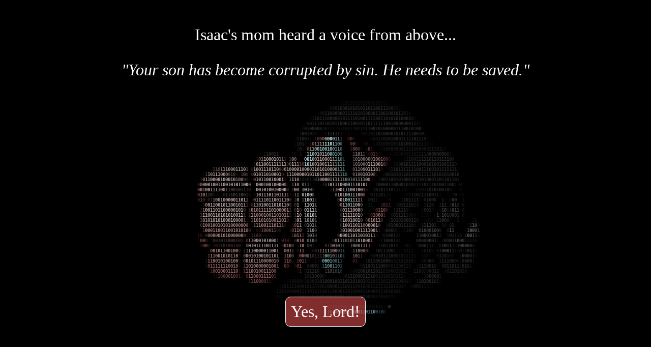

--- FILE ---
content_type: text/html; charset=UTF-8
request_url: https://isaacguru.com/tags/mom
body_size: 11340
content:
<!DOCTYPE html>
<html lang="en">
<head>
	<meta charset="utf-8">
	<title>IsaacGuru's Item Laboratory</title>
	<link rel="shortcut icon" href="core/assets/img/favicon.png" type="image/x-icon"/>
</head>
<body>

<style>
:root
{
	background-color: black;
	text-align: center;
	font-family: 'Verdana';
}

pre
{
	font-size: 9px;
	background-color: #000000;
	font-weight: bold;
	position: relative;
	left: 50%;
	transform: translate(-50%, 0);
}

p
{
	padding-left: 40px;
	padding-right: 40px;
}

.notfound
{
	position: relative;
	z-index: 9999;
	color: white;
	font-size: 2em;
}

.margin
{
	margin-top: 50px;
}

.italic
{
	font-style: italic;
}

.yeslord
{
    position: absolute;
    left: 50%;
    bottom: 10%;
    transform: translate(-50%, -10%);
    border: 1px solid white;
    border-radius: 10px;
    padding: 10px;
    text-decoration: none;
    background-color: #d34b4b9c;
}
</style>

<p class="notfound margin">Isaac's mom heard a voice from above...</p>
<p class="notfound italic">"Your son has become corrupted by sin. He needs to be saved."</p>

<pre><b style="color:#000000">00010111111111110011000001100101101111010100000010110101101111101001000100010101001110100010011101100001010010110111011110010</b>
<b style="color:#000000">1100111001000000111011001100101101001001010101110011110000111101001</b><b style="color:#020202">0</b><b style="color:#070707">1</b><b style="color:#080808">0</b><b style="color:#0D0D0D">1</b><b style="color:#0C0C0C">011111011010</b><b style="color:#0D0D0D">0</b><b style="color:#090909">0</b><b style="color:#070707">0</b><b style="color:#040404">0</b><b style="color:#000000">00000011101101010011100001100100011111</b>
<b style="color:#000000">11110110110100111001001011000110111010011011110101111100010011</b><b style="color:#040404">0</b><b style="color:#070707">0</b><b style="color:#131313">0</b><b style="color:#1D1D1D">1</b><b style="color:#1F1F1F">1</b><b style="color:#222222">1</b><b style="color:#262626">0</b><b style="color:#272727">1</b><b style="color:#2B2B2B">0</b><b style="color:#2A2A2A">101110110111</b><b style="color:#2B2B2B">0</b><b style="color:#282828">1</b><b style="color:#262626">0</b><b style="color:#242424">1</b><b style="color:#1F1F1F">10</b><b style="color:#161616">0</b><b style="color:#171717">0</b><b style="color:#0B0B0B">0</b><b style="color:#050505">0</b><b style="color:#000000">01110001110110101110101110011101</b>
<b style="color:#000000">0010101100011100111010001000100011011111111111010011001010</b><b style="color:#030303">0</b><b style="color:#080808">1</b><b style="color:#141414">0</b><b style="color:#1C1C1C">0</b><b style="color:#242424">1</b><b style="color:#292929">1</b><b style="color:#2A2A2A">1110</b><b style="color:#292929">0100100111101011011</b><b style="color:#2A2A2A">11001</b><b style="color:#272727">1</b><b style="color:#1F1F1F">0</b><b style="color:#171717">1</b><b style="color:#0D0D0D">0</b><b style="color:#000000">10001100111110100010111111110</b>
<b style="color:#000000">01000111010010011010011110111101101101100101001110100000</b><b style="color:#080808">0</b><b style="color:#191919">0</b><b style="color:#252525">0</b><b style="color:#292929">0</b><b style="color:#2A2A2A">10</b><b style="color:#292929">0010010111010010010110110111011</b><b style="color:#2A2A2A">01</b><b style="color:#282828">1</b><b style="color:#1E1E1E">1</b><b style="color:#0C0C0C">1</b><b style="color:#000000">011110001101001111100011111</b>
<b style="color:#000000">011101000100000111001111010101001110111100101011010101</b><b style="color:#080808">0</b><b style="color:#191919">1</b><b style="color:#262626">1</b><b style="color:#2A2A2A">1</b><b style="color:#292929">101</b><b style="color:#2A2A2A">011000100101</b><b style="color:#292929">11110001010001011100100</b><b style="color:#2A2A2A">1</b><b style="color:#282828">1</b><b style="color:#1E1E1E">1</b><b style="color:#0C0C0C">0</b><b style="color:#000000">0011001101101111110100000</b>
<b style="color:#000000">10001101101001101101100111010010011000111011101111010</b><b style="color:#191919">0</b><b style="color:#262626">0</b><b style="color:#2A2A2A">0</b><b style="color:#292929">1</b><b style="color:#2A2A2A">00</b><b style="color:#292929">0</b><b style="color:#232323">0</b><b style="color:#191B1B">0</b><b style="color:#191A1A">0</b><b style="color:#181717">11</b><b style="color:#111010">0</b><b style="color:#0F0E0E">1</b><b style="color:#101111">0</b><b style="color:#111313">0</b><b style="color:#141414">11</b><b style="color:#121313">1</b><b style="color:#111313">0</b><b style="color:#181818">1</b><b style="color:#1B1B1B">0</b><b style="color:#212121">1</b><b style="color:#252525">110</b><b style="color:#2A2A2A">1</b><b style="color:#292929">101110001110110110</b><b style="color:#2A2A2A">1</b><b style="color:#292929">1</b><b style="color:#0E0E0E">0</b><b style="color:#000000">001001001010110110111001</b>
<b style="color:#000000">110001100010010110011000000111010111001010101111011</b><b style="color:#020202">1</b><b style="color:#181818">1</b><b style="color:#2A2A2A">1</b><b style="color:#292929">0</b><b style="color:#2A2A2A">0</b><b style="color:#292929">0</b><b style="color:#1E1E1E">0</b><b style="color:#0D0E0E">0</b><b style="color:#000303">0</b><b style="color:#000101">0</b><b style="color:#110504">1</b><b style="color:#190909">0</b><b style="color:#4F3B3B">1</b><b style="color:#54403F">1</b><b style="color:#584343">1</b><b style="color:#473737">1</b><b style="color:#3C2524">1</b><b style="color:#2A1111">1</b><b style="color:#000000">01</b><b style="color:#0E0605">0</b><b style="color:#0C0404">1</b><b style="color:#030202">0</b><b style="color:#040404">1</b><b style="color:#050505">0</b><b style="color:#090909">0</b><b style="color:#101010">1</b><b style="color:#151515">0</b><b style="color:#1C1C1C">1</b><b style="color:#1D1D1D">1</b><b style="color:#252525">1</b><b style="color:#262626">1</b><b style="color:#282828">0</b><b style="color:#2A2A2A">1</b><b style="color:#292929">1010111100010000</b><b style="color:#101010">0</b><b style="color:#000000">10111000001010101001011</b>
<b style="color:#000000">01101111100111000011111011101111100001111111110000</b><b style="color:#040404">1</b><b style="color:#171717">1</b><b style="color:#2B2B2B">0</b><b style="color:#292929">11</b><b style="color:#1F1F1F">0</b><b style="color:#070A0A">1</b><b style="color:#010101">0</b><b style="color:#301A1A">1</b><b style="color:#603939">1</b><b style="color:#673E3D">1</b><b style="color:#905B5A">1</b><b style="color:#A2ABAB">0</b><b style="color:#C3EDEE">1</b><b style="color:#C9F6F7">1</b><b style="color:#AAD2D2">0</b><b style="color:#94B6B6">1</b><b style="color:#859999">0</b><b style="color:#4C4F4F">1</b><b style="color:#000000">0</b><b style="color:#040202">0</b><b style="color:#44201F">1</b><b style="color:#623836">1</b><b style="color:#1B100F">1</b><b style="color:#000000">00101</b><b style="color:#050505">1</b><b style="color:#101010">0</b><b style="color:#171717">0</b><b style="color:#181818">1</b><b style="color:#1D1D1D">1</b><b style="color:#1E1E1E">0</b><b style="color:#222222">0</b><b style="color:#282828">0</b><b style="color:#272727">0</b><b style="color:#2A2A2A">1</b><b style="color:#292929">0100110000</b><b style="color:#282828">0</b><b style="color:#212121">0</b><b style="color:#1D1D1D">1</b><b style="color:#0B0B0B">0</b><b style="color:#000000">0101110010011001001010</b>
<b style="color:#000000">11010111101011011010101011000010110010110001001001</b><b style="color:#0D0D0D">1</b><b style="color:#2C2C2C">0</b><b style="color:#292929">01</b><b style="color:#0F0F0F">1</b><b style="color:#000000">1</b><b style="color:#301A1A">1</b><b style="color:#7D504F">1</b><b style="color:#A87979">0</b><b style="color:#B18B8A">0</b><b style="color:#B39B9B">0</b><b style="color:#ADBFBF">0</b><b style="color:#D3FFFF">0</b><b style="color:#D7FFFF">0</b><b style="color:#DBFFFF">1</b><b style="color:#AAC9CA">1</b><b style="color:#89A6A6">1</b><b style="color:#7FA3A4">0</b><b style="color:#4C6768">1</b><b style="color:#000000">00</b><b style="color:#010000">1</b><b style="color:#663F3E">1</b><b style="color:#714645">0</b><b style="color:#211313">0</b><b style="color:#000000">10</b><b style="color:#100707">1</b><b style="color:#2D1515">1</b><b style="color:#000000">10</b><b style="color:#060606">1</b><b style="color:#111111">1</b><b style="color:#171717">1</b><b style="color:#191919">001</b><b style="color:#1A1A1A">1</b><b style="color:#212121">00</b><b style="color:#202020">1</b><b style="color:#272727">0</b><b style="color:#282828">0110</b><b style="color:#272727">1</b><b style="color:#202020">0</b><b style="color:#212121">1</b><b style="color:#1A1A1A">0</b><b style="color:#181818">1</b><b style="color:#191919">0</b><b style="color:#121212">0</b><b style="color:#0C0C0C">0</b><b style="color:#090909">0</b><b style="color:#000000">01101000111100100111</b>
<b style="color:#000000">10000101011110010010101001110010011011111101000110</b><b style="color:#000101">0</b><b style="color:#171717">1</b><b style="color:#292929">0</b><b style="color:#101010">1</b><b style="color:#000000">0</b><b style="color:#734948">0</b><b style="color:#A58C8C">1</b><b style="color:#ADABAB">1</b><b style="color:#A7C0C0">1</b><b style="color:#9DCECF">0</b><b style="color:#9CCCCD">1</b><b style="color:#99D0D1">1</b><b style="color:#A0D2D3">0</b><b style="color:#9FD3D4">1</b><b style="color:#A3D6D7">0</b><b style="color:#80A6A7">1</b><b style="color:#6B8D8E">1</b><b style="color:#719798">1</b><b style="color:#4D6667">0</b><b style="color:#000000">011</b><b style="color:#392322">1</b><b style="color:#6E4F4F">1</b><b style="color:#735655">1</b><b style="color:#4A3736">1</b><b style="color:#140E0E">1</b><b style="color:#000000">1</b><b style="color:#1D0E0E">1</b><b style="color:#733F3E">0</b><b style="color:#2D1615">1</b><b style="color:#000000">11</b><b style="color:#020505">1</b><b style="color:#0B0C0C">0</b><b style="color:#121212">1</b><b style="color:#171717">1</b><b style="color:#191919">1</b><b style="color:#181818">1</b><b style="color:#191919">0</b><b style="color:#181818">0</b><b style="color:#1B1B1B">010000</b><b style="color:#181818">110001</b><b style="color:#1C1C1C">0</b><b style="color:#1F1F1F">0</b><b style="color:#1C1C1C">11</b><b style="color:#1D1D1D">1</b><b style="color:#111111">0</b><b style="color:#0B0B0B">0</b><b style="color:#020202">0</b><b style="color:#000000">01111100011010</b>
<b style="color:#000000">01001001000001010001101101000000000110</b><b style="color:#1D1414">0</b><b style="color:#322928">1</b><b style="color:#322C2C">01</b><b style="color:#312A2A">0</b><b style="color:#271C1C">1</b><b style="color:#000000">00110</b><b style="color:#0F0707">0</b><b style="color:#1B0F0E">0</b><b style="color:#000000">1</b><b style="color:#141414">1</b><b style="color:#000000">0</b><b style="color:#1D0909">0</b><b style="color:#8AA1A2">0</b><b style="color:#9FD3D4">1</b><b style="color:#9DCCCD">1</b><b style="color:#AAB9B9">1</b><b style="color:#B5AAAA">0</b><b style="color:#B4ACAB">0</b><b style="color:#B4ABAB">0</b><b style="color:#B4ABAA">0</b><b style="color:#A4BFBF">0</b><b style="color:#9CD0D0">1</b><b style="color:#78A3A4">1</b><b style="color:#6A8D8E">0</b><b style="color:#739899">0</b><b style="color:#4C6565">0</b><b style="color:#000000">1110</b><b style="color:#5E4545">1</b><b style="color:#867271">1</b><b style="color:#897978">1</b><b style="color:#7C6766">1</b><b style="color:#4E3D3D">0</b><b style="color:#160F0F">0</b><b style="color:#1B0F0E">1</b><b style="color:#623837">0</b><b style="color:#653434">1</b><b style="color:#331C1C">0</b><b style="color:#1D0D0D">0</b><b style="color:#060000">0</b><b style="color:#000000">10</b><b style="color:#030303">1</b><b style="color:#050505">0</b><b style="color:#0D0D0D">10</b><b style="color:#101010">0</b><b style="color:#111111">0</b><b style="color:#101010">110</b><b style="color:#111111">1</b><b style="color:#151515">00</b><b style="color:#171717">1</b><b style="color:#1C1C1C">10</b><b style="color:#212121">0</b><b style="color:#282828">1</b><b style="color:#2A2A2A">1101</b><b style="color:#2B2B2B">1</b><b style="color:#292929">1</b><b style="color:#1F1F1F">1</b><b style="color:#0E0E0E">0</b><b style="color:#020202">1</b><b style="color:#000000">000100111100</b>
<b style="color:#000000">01101101011010111000010110110111000</b><b style="color:#1D1414">0</b><b style="color:#765C5C">0</b><b style="color:#837271">0</b><b style="color:#AD9392">1</b><b style="color:#C2A8A7">0</b><b style="color:#C2ABAA">01</b><b style="color:#C1A9A8">0</b><b style="color:#B79B9A">0</b><b style="color:#897979">0</b><b style="color:#806665">0</b><b style="color:#2C2020">1</b><b style="color:#000000">1</b><b style="color:#413333">0</b><b style="color:#A78685">0</b><b style="color:#8A6E6D">0</b><b style="color:#060000">0</b><b style="color:#000000">11</b><b style="color:#BEC8C8">1</b><b style="color:#CFF7F8">0</b><b style="color:#A3DEDF">0</b><b style="color:#AAB3B3">1</b><b style="color:#BEA09F">0</b><b style="color:#BBA3A2">0100</b><b style="color:#BCA2A1">0</b><b style="color:#B7B1B0">0</b><b style="color:#8D8A89">0</b><b style="color:#718484">0</b><b style="color:#6F9596">1</b><b style="color:#5E7F80">0</b><b style="color:#263A3C">1</b><b style="color:#000000">101</b><b style="color:#5F4545">1</b><b style="color:#836F6E">0</b><b style="color:#847675">0</b><b style="color:#857675">1</b><b style="color:#867574">0</b><b style="color:#836F6F">1</b><b style="color:#817372">1</b><b style="color:#775E5E">1</b><b style="color:#A67B7B">1</b><b style="color:#A57170">0</b><b style="color:#9A6463">1</b><b style="color:#825555">0</b><b style="color:#673F3F">0</b><b style="color:#522928">0</b><b style="color:#2E1515">1</b><b style="color:#000000">011</b><b style="color:#010101">0</b><b style="color:#040404">0</b><b style="color:#0D0D0D">1</b><b style="color:#181818">0</b><b style="color:#1D1D1D">10</b><b style="color:#212121">10</b><b style="color:#242424">1</b><b style="color:#282828">0</b><b style="color:#2A2A2A">1</b><b style="color:#292929">00100000</b><b style="color:#2A2A2A">10</b><b style="color:#181818">1</b><b style="color:#000000">110001101000</b>
<b style="color:#000000">011001111000000000101</b><b style="color:#050202">0</b><b style="color:#0F0A0A">1</b><b style="color:#0F0B0B">1</b><b style="color:#110F0F">01100</b><b style="color:#100F0F">0</b><b style="color:#0F0C0C">1</b><b style="color:#070404">0</b><b style="color:#000000">11</b><b style="color:#1E1616">0</b><b style="color:#B79898">1</b><b style="color:#C0A9A8">0</b><b style="color:#C1AAA9">0</b><b style="color:#BDA7A6">0</b><b style="color:#BAA4A3">011</b><b style="color:#BBA5A4">0</b><b style="color:#B8A2A1">0</b><b style="color:#9F8181">0</b><b style="color:#C5A9A9">0</b><b style="color:#C5A6A5">0</b><b style="color:#2F2525">0</b><b style="color:#6D5F5E">0</b><b style="color:#CBB5B3">0</b><b style="color:#BAA09F">1</b><b style="color:#9E7978">0</b><b style="color:#593938">0</b><b style="color:#5B3939">1</b><b style="color:#B1D7D8">1</b><b style="color:#B9E5E6">1</b><b style="color:#AFC1C1">0</b><b style="color:#B4A9A8">0</b><b style="color:#BBA3A2">0</b><b style="color:#BAA4A3">11110</b><b style="color:#BFA6A5">0</b><b style="color:#9A8281">1</b><b style="color:#758384">1</b><b style="color:#6B9394">0</b><b style="color:#6D9293">0</b><b style="color:#506E70">1</b><b style="color:#000000">001</b><b style="color:#604848">0</b><b style="color:#84706F">1</b><b style="color:#847574">0</b><b style="color:#837473">1</b><b style="color:#827473">0</b><b style="color:#928180">0</b><b style="color:#C3ACAB">1</b><b style="color:#C0A9A8">1</b><b style="color:#BCA6A5">1</b><b style="color:#BCA9A8">0</b><b style="color:#C2ABAA">1</b><b style="color:#AE8685">0</b><b style="color:#724948">0</b><b style="color:#271717">1</b><b style="color:#000000">1</b><b style="color:#020202">0</b><b style="color:#101010">1</b><b style="color:#171717">1</b><b style="color:#202020">0</b><b style="color:#272727">1</b><b style="color:#2A2A2A">010001</b><b style="color:#292929">11011110100000</b><b style="color:#191919">1</b><b style="color:#000000">11100010000</b>
<b style="color:#000000">1101110010101001</b><b style="color:#020101">0</b><b style="color:#050404">1</b><b style="color:#4D3939">0</b><b style="color:#594D4C">1</b><b style="color:#534B4A">0</b><b style="color:#8A7271">1</b><b style="color:#AD8B8B">0</b><b style="color:#A88C8B">0</b><b style="color:#A79493">10</b><b style="color:#A89594">0</b><b style="color:#AE9A99">10</b><b style="color:#B7A1A0">0</b><b style="color:#C0A1A0">1</b><b style="color:#5D4B4B">1</b><b style="color:#000000">0</b><b style="color:#211B1B">1</b><b style="color:#B49695">0</b><b style="color:#BBA6A5">0</b><b style="color:#BAA4A3">100000</b><b style="color:#BCA6A5">0</b><b style="color:#B29B9B">0</b><b style="color:#553F3F">1</b><b style="color:#4D3A3A">0</b><b style="color:#A08483">0</b><b style="color:#AE8F8E">0</b><b style="color:#B39A99">1</b><b style="color:#BBA6A5">1</b><b style="color:#BBA5A4">0</b><b style="color:#BDA7A6">0</b><b style="color:#BEA3A2">1</b><b style="color:#B69292">0</b><b style="color:#B6A2A2">0</b><b style="color:#B6A4A3">0</b><b style="color:#BAA3A2">0</b><b style="color:#BBA3A2">1</b><b style="color:#BAA4A3">0110010</b><b style="color:#BDA5A4">1</b><b style="color:#95908F">0</b><b style="color:#6F8788">0</b><b style="color:#709899">1</b><b style="color:#5C797A">0</b><b style="color:#000000">101</b><b style="color:#6A5D5D">0</b><b style="color:#887877">0</b><b style="color:#837473">0</b><b style="color:#817271">0</b><b style="color:#938281">1</b><b style="color:#BCA5A4">1</b><b style="color:#BAA4A3">0</b><b style="color:#BCA7A6">0</b><b style="color:#C0A8A7">0</b><b style="color:#B18D8B">1</b><b style="color:#6F4D4D">1</b><b style="color:#221313">0</b><b style="color:#000000">00</b><b style="color:#101010">0</b><b style="color:#212121">1</b><b style="color:#292929">1</b><b style="color:#2A2A2A">11</b><b style="color:#292929">11000111001101010010</b><b style="color:#2A2A2A">0</b><b style="color:#232323">1</b><b style="color:#080808">1</b><b style="color:#000000">0010110001</b>
<b style="color:#000000">10001001011100</b><b style="color:#0D0909">0</b><b style="color:#54403F">1</b><b style="color:#A18383">0</b><b style="color:#A69291">1</b><b style="color:#BFA5A4">1</b><b style="color:#C3ABAA">0</b><b style="color:#C4AEAD">1</b><b style="color:#B99C9B">1</b><b style="color:#B79494">1</b><b style="color:#947B7A">1</b><b style="color:#524949">1</b><b style="color:#584D4C">0</b><b style="color:#503E3E">0</b><b style="color:#151212">0</b><b style="color:#0B0B0A">1</b><b style="color:#534040">0</b><b style="color:#775C5C">0</b><b style="color:#362A2A">1</b><b style="color:#000000">0</b><b style="color:#261F1F">1</b><b style="color:#C4A6A5">0</b><b style="color:#BAA4A3">10011111</b><b style="color:#BCA5A4">0</b><b style="color:#BEA4A3">0</b><b style="color:#3C2D2D">0</b><b style="color:#090404">1</b><b style="color:#897272">1</b><b style="color:#C3A9A8">0</b><b style="color:#BBA5A4">0</b><b style="color:#BAA4A3">0</b><b style="color:#BBA5A4">0</b><b style="color:#BFA9A8">1</b><b style="color:#C0AAA9">0</b><b style="color:#BFA8A7">1001</b><b style="color:#BFA9A8">0</b><b style="color:#C1AAA8">1</b><b style="color:#BFA9A8">1</b><b style="color:#BBA5A4">0</b><b style="color:#BAA4A3">100</b><b style="color:#BBA5A4">1</b><b style="color:#BCA2A1">0</b><b style="color:#999291">1</b><b style="color:#6D8788">1</b><b style="color:#668C8D">1</b><b style="color:#466466">1</b><b style="color:#000000">00</b><b style="color:#6A5E5E">1</b><b style="color:#877876">1</b><b style="color:#7E706F">0</b><b style="color:#968584">1</b><b style="color:#BAA3A2">1</b><b style="color:#BBA6A5">1</b><b style="color:#BBA5A4">1</b><b style="color:#B18E8D">1</b><b style="color:#6F4D4C">0</b><b style="color:#1E1111">1</b><b style="color:#000000">10</b><b style="color:#101010">1</b><b style="color:#202020">0</b><b style="color:#292929">1</b><b style="color:#2A2A2A">0</b><b style="color:#292929">000101010110000111011111</b><b style="color:#2A2A2A">1</b><b style="color:#232323">1</b><b style="color:#000000">1010011010</b>
<b style="color:#000000">1001100100011</b><b style="color:#34201F">1</b><b style="color:#9C7373">1</b><b style="color:#C3A9A8">0</b><b style="color:#BEA8A7">0</b><b style="color:#BDA7A6">1</b><b style="color:#BBA5A4">0</b><b style="color:#BAA4A3">00</b><b style="color:#BBA5A4">10</b><b style="color:#BCA7A5">0</b><b style="color:#C0A9A8">1</b><b style="color:#C0A8A7">1</b><b style="color:#BA9F9E">1</b><b style="color:#938281">1</b><b style="color:#928181">0</b><b style="color:#8D7372">1</b><b style="color:#493C3C">0</b><b style="color:#231D1D">1</b><b style="color:#161010">0</b><b style="color:#120A0A">0</b><b style="color:#805656">1</b><b style="color:#BBA5A4">1</b><b style="color:#BAA4A3">00010010</b><b style="color:#BBA5A4">1</b><b style="color:#C6A9A8">0</b><b style="color:#121010">1</b><b style="color:#020000">0</b><b style="color:#7E6868">0</b><b style="color:#C6ABAA">0</b><b style="color:#C0AAA9">1</b><b style="color:#9F8C8B">1</b><b style="color:#1D1A1A">1</b><b style="color:#1E1919">0</b><b style="color:#1D1919">1</b><b style="color:#1E1919">1</b><b style="color:#231F1E">0</b><b style="color:#1F1C1C">1</b><b style="color:#4D3E3D">1</b><b style="color:#8A7070">1</b><b style="color:#968383">0</b><b style="color:#BFA2A2">1</b><b style="color:#C2ABAA">0</b><b style="color:#BFA9A8">1</b><b style="color:#BBA6A5">0</b><b style="color:#BAA4A3">0</b><b style="color:#BBA5A4">0</b><b style="color:#B9A1A0">0</b><b style="color:#A69291">0</b><b style="color:#868585">1</b><b style="color:#70898A">0</b><b style="color:#557171">0</b><b style="color:#586A6A">1</b><b style="color:#796F6F">0</b><b style="color:#8B7A79">0</b><b style="color:#A28F8E">0</b><b style="color:#B6A1A0">1</b><b style="color:#BDA8A6">0</b><b style="color:#BCA3A2">1</b><b style="color:#A47878">0</b><b style="color:#1D1010">1</b><b style="color:#000000">10</b><b style="color:#101010">1</b><b style="color:#212121">0</b><b style="color:#292929">1</b><b style="color:#2A2A2A">0</b><b style="color:#292929">111101111</b><b style="color:#2A2A2A">00101</b><b style="color:#292929">01111101100</b><b style="color:#2A2A2A">01</b><b style="color:#222222">0</b><b style="color:#040404">1</b><b style="color:#000000">010110010</b>
<b style="color:#000000">110000100100</b><b style="color:#3E2626">0</b><b style="color:#906464">1</b><b style="color:#B69392">0</b><b style="color:#BDA9A8">1</b><b style="color:#BAA4A3">0</b><b style="color:#BBA5A4">1</b><b style="color:#BCA6A5">101</b><b style="color:#BDA7A6">0</b><b style="color:#BDA8A7">1</b><b style="color:#C0AAA9">0</b><b style="color:#C4ACAB">0</b><b style="color:#C3ACAB">0</b><b style="color:#C4ADAC">0</b><b style="color:#C8B1AF">1</b><b style="color:#C9B1B0">11</b><b style="color:#C7AEAD">1</b><b style="color:#CEADAC">0</b><b style="color:#806868">1</b><b style="color:#000000">1</b><b style="color:#0B0B0B">0</b><b style="color:#BCA6A5">1</b><b style="color:#BBA5A4">1</b><b style="color:#BAA4A3">01111111</b><b style="color:#BDA8A7">1</b><b style="color:#8A6F6E">1</b><b style="color:#171212">1</b><b style="color:#0B0505">0</b><b style="color:#736161">1</b><b style="color:#CDB6B5">0</b><b style="color:#958382">0</b><b style="color:#000000">1</b><b style="color:#666767">0</b><b style="color:#676868">0</b><b style="color:#5C5C5C">1</b><b style="color:#0D0E0E">1</b><b style="color:#000000">000</b><b style="color:#030101">1</b><b style="color:#342727">0</b><b style="color:#383131">0</b><b style="color:#8B6F6F">0</b><b style="color:#BA9D9C">1</b><b style="color:#C0A9A7">0</b><b style="color:#BBA6A5">0</b><b style="color:#BBA5A4">0</b><b style="color:#BDA6A5">0</b><b style="color:#BAA1A0">0</b><b style="color:#A89796">1</b><b style="color:#8FBEBF">1</b><b style="color:#AB9C9B">1</b><b style="color:#AA9493">0</b><b style="color:#B6A1A0">0</b><b style="color:#BDA7A6">0</b><b style="color:#BCA7A6">0</b><b style="color:#BCA0A0">0</b><b style="color:#9C7575">0</b><b style="color:#231313">1</b><b style="color:#000000">11</b><b style="color:#1E1E1E">1</b><b style="color:#2A2A2A">00</b><b style="color:#292929">1101</b><b style="color:#2A2A2A">011</b><b style="color:#2B2B2B">0</b><b style="color:#292929">1</b><b style="color:#272727">1</b><b style="color:#262626">1</b><b style="color:#222222">01</b><b style="color:#212121">01</b><b style="color:#202020">0</b><b style="color:#242424">0</b><b style="color:#262626">1</b><b style="color:#272727">0</b><b style="color:#292929">01100110</b><b style="color:#232323">1</b><b style="color:#131313">1</b><b style="color:#080808">1</b><b style="color:#191919">0</b><b style="color:#000000">010101100</b>
<b style="color:#000000">100101100111</b><b style="color:#6D5151">0</b><b style="color:#B58787">1</b><b style="color:#A98282">1</b><b style="color:#B59695">0</b><b style="color:#C1A8A7">0</b><b style="color:#BEA3A2">1</b><b style="color:#AD9898">1</b><b style="color:#AC9897">1</b><b style="color:#AD9998">0</b><b style="color:#A88D8D">1</b><b style="color:#9F7B7A">1</b><b style="color:#785D5C">0</b><b style="color:#413B3B">0</b><b style="color:#463D3D">0110</b><b style="color:#463F3E">0</b><b style="color:#413434">1</b><b style="color:#433232">0</b><b style="color:#2B2222">1</b><b style="color:#000000">0</b><b style="color:#100F0E">1</b><b style="color:#BCA6A5">0</b><b style="color:#BBA5A4">0</b><b style="color:#BAA4A3">000111100</b><b style="color:#CDB4B3">0</b><b style="color:#302B2B">0</b><b style="color:#000000">0</b><b style="color:#4C3C3C">1</b><b style="color:#CBA7A6">1</b><b style="color:#948382">1</b><b style="color:#080909">1</b><b style="color:#D5D5D5">0</b><b style="color:#D3D3D3">0</b><b style="color:#D9D9D9">0</b><b style="color:#7F7F7F">1</b><b style="color:#1D1D1D">1</b><b style="color:#000000">000101</b><b style="color:#332525">0</b><b style="color:#886C6C">0</b><b style="color:#B69C9B">0</b><b style="color:#BDA8A7">1</b><b style="color:#BAA4A3">1</b><b style="color:#BBA4A3">0</b><b style="color:#BAA9A8">0</b><b style="color:#9CCFD0">1</b><b style="color:#BAA9A8">1</b><b style="color:#BDA5A4">1</b><b style="color:#BBA5A4">0</b><b style="color:#BAA4A3">1</b><b style="color:#C1AAA9">1</b><b style="color:#9A8180">1</b><b style="color:#2B1616">1</b><b style="color:#000000">00</b><b style="color:#1F1F1F">0</b><b style="color:#292929">000</b><b style="color:#2A2A2A">10</b><b style="color:#282828">1</b><b style="color:#252525">0</b><b style="color:#1E1E1E">10</b><b style="color:#131313">0</b><b style="color:#111111">1</b><b style="color:#0D0D0D">0</b><b style="color:#080808">0</b><b style="color:#060606">0</b><b style="color:#000000">1</b><b style="color:#030303">1</b><b style="color:#0F0F0F">1</b><b style="color:#171717">10</b><b style="color:#1E1E1E">1</b><b style="color:#222222">1</b><b style="color:#242424">1</b><b style="color:#292929">1011</b><b style="color:#262626">00</b><b style="color:#242424">0</b><b style="color:#151515">0</b><b style="color:#050505">0</b><b style="color:#000000">1</b><b style="color:#020202">0</b><b style="color:#141414">0</b><b style="color:#000000">101101111</b>
<b style="color:#000000">101010010101</b><b style="color:#664645">1</b><b style="color:#B48181">0</b><b style="color:#AB7C7C">0</b><b style="color:#8D6261">0</b><b style="color:#523E3E">0</b><b style="color:#4B2F2E">1</b><b style="color:#0D0A0A">0</b><b style="color:#0A0909">0</b><b style="color:#0C0A0A">0</b><b style="color:#050404">1</b><b style="color:#2D1F1F">0</b><b style="color:#523A3A">1</b><b style="color:#443434">1</b><b style="color:#4C4343">0</b><b style="color:#4B4242">100</b><b style="color:#4C4443">1</b><b style="color:#473A3A">1</b><b style="color:#422C2C">1</b><b style="color:#261616">1</b><b style="color:#000000">0</b><b style="color:#110E0E">1</b><b style="color:#BCA6A5">0</b><b style="color:#BBA5A4">1</b><b style="color:#BAA4A3">011101100</b><b style="color:#C2ABAA">0</b><b style="color:#705B5A">1</b><b style="color:#130E0E">0</b><b style="color:#190C0C">0</b><b style="color:#80605F">0</b><b style="color:#9B8A89">1</b><b style="color:#050606">0</b><b style="color:#B6B6B6">1</b><b style="color:#CCCCCC">1</b><b style="color:#CDCDCD">1</b><b style="color:#DEDEDE">1</b><b style="color:#575757">0</b><b style="color:#000000">10111100</b><b style="color:#675353">1</b><b style="color:#C0A4A3">1</b><b style="color:#BCA7A6">1</b><b style="color:#BBA3A2">1</b><b style="color:#B8A7A7">0</b><b style="color:#9ACCCD">1</b><b style="color:#B7A8A7">0</b><b style="color:#BBA3A2">1</b><b style="color:#BAA4A3">1</b><b style="color:#BCA8A7">0</b><b style="color:#B89494">0</b><b style="color:#6E4B4B">0</b><b style="color:#000000">1</b><b style="color:#020202">0</b><b style="color:#1E1E1E">1</b><b style="color:#292929">1</b><b style="color:#2A2A2A">0</b><b style="color:#292929">1</b><b style="color:#252525">1</b><b style="color:#1D1D1D">1</b><b style="color:#121313">0</b><b style="color:#080A0A">0</b><b style="color:#010101">0</b><b style="color:#000000">1001</b><b style="color:#040404">1</b><b style="color:#0D0D0D">1</b><b style="color:#151515">0</b><b style="color:#202020">1</b><b style="color:#272727">0</b><b style="color:#292929">0</b><b style="color:#232323">1</b><b style="color:#282828">0</b><b style="color:#2A2A2A">1</b><b style="color:#292929">011</b><b style="color:#282828">1</b><b style="color:#202020">1</b><b style="color:#0F0F0F">1</b><b style="color:#020202">1</b><b style="color:#010101">1</b><b style="color:#0A0A0A">0</b><b style="color:#030303">0</b><b style="color:#131313">0</b><b style="color:#292929">1</b><b style="color:#000000">0</b><b style="color:#080808">0</b><b style="color:#0B0B0B">0</b><b style="color:#010101">0</b><b style="color:#000000">0010001</b>
<b style="color:#000000">001001111001</b><b style="color:#3D2524">1</b><b style="color:#714646">1</b><b style="color:#462C2C">0</b><b style="color:#0D0606">0</b><b style="color:#2F2424">0</b><b style="color:#373232">0</b><b style="color:#917474">0</b><b style="color:#A08B8A">1</b><b style="color:#A08D8D">0</b><b style="color:#9E8B8B">1</b><b style="color:#AE9897">1</b><b style="color:#C1A6A5">0</b><b style="color:#C1A7A6">1</b><b style="color:#C3ACAB">01000</b><b style="color:#D1B6B5">0</b><b style="color:#786363">0</b><b style="color:#000000">1</b><b style="color:#140C0C">1</b><b style="color:#936666">0</b><b style="color:#BBA6A5">00</b><b style="color:#BAA4A3">101100001</b><b style="color:#BBA7A6">0</b><b style="color:#BF9696">1</b><b style="color:#483535">0</b><b style="color:#000000">0</b><b style="color:#3B3535">0</b><b style="color:#A3908F">1</b><b style="color:#000000">1</b><b style="color:#5C5C5C">1</b><b style="color:#C5C5C5">0</b><b style="color:#CECECE">0</b><b style="color:#D5D5D5">1</b><b style="color:#989898">1</b><b style="color:#313131">1</b><b style="color:#000000">11111001</b><b style="color:#5C4B4A">1</b><b style="color:#C7A7A6">0</b><b style="color:#B6ABAA">1</b><b style="color:#9CCACB">0</b><b style="color:#99CECF">0</b><b style="color:#9CCACB">1</b><b style="color:#B5ABAA">1</b><b style="color:#BBA3A2">0</b><b style="color:#C6AFAE">1</b><b style="color:#756564">1</b><b style="color:#000000">0</b><b style="color:#010202">1</b><b style="color:#171717">1</b><b style="color:#2B2B2B">0</b><b style="color:#262626">1</b><b style="color:#171717">0</b><b style="color:#070808">0</b><b style="color:#000000">10</b><b style="color:#070202">0</b><b style="color:#210F0F">1</b><b style="color:#000000">100</b><b style="color:#040404">0</b><b style="color:#141414">1</b><b style="color:#232323">1</b><b style="color:#2A2A2A">0</b><b style="color:#2B2B2B">0</b><b style="color:#2A2A2A">01</b><b style="color:#2B2B2B">1</b><b style="color:#060606">0</b><b style="color:#010101">1</b><b style="color:#1D1D1D">1</b><b style="color:#2B2B2B">1</b><b style="color:#292929">10</b><b style="color:#1F1F1F">1</b><b style="color:#010101">0</b><b style="color:#000000">1</b><b style="color:#292929">1</b><b style="color:#080808">0</b><b style="color:#000000">0</b><b style="color:#0F0F0F">1</b><b style="color:#353535">10</b><b style="color:#000000">11</b><b style="color:#1A1A1A">0</b><b style="color:#030303">0</b><b style="color:#000000">1000100</b>
<b style="color:#000000">11111111110001</b><b style="color:#211B1B">1</b><b style="color:#9A7C7C">0</b><b style="color:#C1A5A5">0</b><b style="color:#C3ACAB">0</b><b style="color:#BFA9A8">0</b><b style="color:#BEA7A6">11</b><b style="color:#BEA8A7">0</b><b style="color:#BCA6A5">1</b><b style="color:#BAA5A4">1</b><b style="color:#BBA5A4">1</b><b style="color:#BAA4A3">1111</b><b style="color:#BEA8A7">0</b><b style="color:#A58989">1</b><b style="color:#413333">0</b><b style="color:#000000">0</b><b style="color:#3E2A2A">1</b><b style="color:#B28686">0</b><b style="color:#AC8686">1</b><b style="color:#B59A99">1</b><b style="color:#BAA5A4">1</b><b style="color:#BBA6A5">0</b><b style="color:#BBA5A4">10101</b><b style="color:#BBA6A5">11</b><b style="color:#B89F9E">1</b><b style="color:#B88F8F">1</b><b style="color:#453232">0</b><b style="color:#000000">1</b><b style="color:#413939">0</b><b style="color:#A3908F">1</b><b style="color:#000000">11</b><b style="color:#BFBFBF">0</b><b style="color:#D0D0D0">1</b><b style="color:#CDCDCD">0</b><b style="color:#D4D4D4">1</b><b style="color:#6C6C6C">1</b><b style="color:#000000">11100001</b><b style="color:#2D1A1A">1</b><b style="color:#946C6B">0</b><b style="color:#BEABAA">1</b><b style="color:#B1B0AF">0</b><b style="color:#A1C3C4">1</b><b style="color:#B1B0B0">1</b><b style="color:#B9A5A5">0</b><b style="color:#BBA4A3">0</b><b style="color:#C7AFAE">1</b><b style="color:#6B5F5E">0</b><b style="color:#000000">0</b><b style="color:#040404">1</b><b style="color:#1B1B1B">1</b><b style="color:#171717">1</b><b style="color:#040505">1</b><b style="color:#000000">1</b><b style="color:#050000">1</b><b style="color:#3D1F1F">0</b><b style="color:#5D302F">0</b><b style="color:#582A29">0</b><b style="color:#4A2323">1</b><b style="color:#000000">11</b><b style="color:#131313">0</b><b style="color:#232323">0</b><b style="color:#292929">1</b><b style="color:#2A2A2A">011</b><b style="color:#252525">1</b><b style="color:#1F1F1F">0</b><b style="color:#171717">0</b><b style="color:#010101">1</b><b style="color:#000000">0</b><b style="color:#1A1A1A">0</b><b style="color:#2C2C2C">1</b><b style="color:#2B2B2B">1</b><b style="color:#212121">1</b><b style="color:#010101">1</b><b style="color:#000000">1</b><b style="color:#202020">0</b><b style="color:#424242">0</b><b style="color:#2F2F2F">0</b><b style="color:#060606">0</b><b style="color:#1C1C1C">0</b><b style="color:#454545">1</b><b style="color:#3C3C3C">1</b><b style="color:#1F1F1F">0</b><b style="color:#000000">1</b><b style="color:#181818">0</b><b style="color:#030303">1</b><b style="color:#000000">0110000</b>
<b style="color:#000000">1101011101101</b><b style="color:#2C1919">0</b><b style="color:#8D6B6A">1</b><b style="color:#C5B0AF">1</b><b style="color:#BAA5A4">0</b><b style="color:#BAA4A3">100110110110</b><b style="color:#C9B1B0">0</b><b style="color:#463D3D">1</b><b style="color:#000000">0</b><b style="color:#362626">0</b><b style="color:#B27F7F">0</b><b style="color:#A77D7D">0</b><b style="color:#A77C7C">1</b><b style="color:#A67B7B">1</b><b style="color:#AC8887">1</b><b style="color:#AD8988">1</b><b style="color:#B49696">0</b><b style="color:#B8A09F">0</b><b style="color:#B89F9E">0</b><b style="color:#B89F9F">0</b><b style="color:#B79D9C">0</b><b style="color:#AD8A89">1</b><b style="color:#AE8A8A">1</b><b style="color:#A87E7E">1</b><b style="color:#B28383">1</b><b style="color:#453232">0</b><b style="color:#000000">1</b><b style="color:#3C3636">0</b><b style="color:#BA9E9D">0</b><b style="color:#583535">1</b><b style="color:#000000">1</b><b style="color:#B6B6B6">1</b><b style="color:#CFCFCF">1</b><b style="color:#CDCDCD">1</b><b style="color:#DCDCDC">0</b><b style="color:#757575">0</b><b style="color:#000000">011001001</b><b style="color:#322C2C">0</b><b style="color:#C7AFAE">0</b><b style="color:#BBA3A2">001</b><b style="color:#BAA4A3">11</b><b style="color:#C7AFAE">0</b><b style="color:#6D605F">0</b><b style="color:#000000">1</b><b style="color:#010101">0</b><b style="color:#060606">0</b><b style="color:#000000">1</b><b style="color:#0C0706">0</b><b style="color:#523332">1</b><b style="color:#7F4A49">1</b><b style="color:#9A5D5C">0</b><b style="color:#8A504F">1</b><b style="color:#401D1C">1</b><b style="color:#000000">11</b><b style="color:#121212">1</b><b style="color:#282828">1</b><b style="color:#2A2A2A">1</b><b style="color:#292929">00</b><b style="color:#1B1B1B">1</b><b style="color:#080808">0</b><b style="color:#040404">0</b><b style="color:#000000">010</b><b style="color:#0C0C0C">0</b><b style="color:#212121">0</b><b style="color:#2A2A2A">1</b><b style="color:#242424">1</b><b style="color:#121212">0</b><b style="color:#000000">0</b><b style="color:#090909">0</b><b style="color:#0C0C0C">0</b><b style="color:#3C3C3C">0</b><b style="color:#4A4A4A">0</b><b style="color:#141414">0</b><b style="color:#202020">1</b><b style="color:#494949">1</b><b style="color:#454545">1</b><b style="color:#383838">0</b><b style="color:#000000">1</b><b style="color:#191919">0</b><b style="color:#030303">1</b><b style="color:#000000">1000010</b>
<b style="color:#000000">0000111010100</b><b style="color:#533C3C">1</b><b style="color:#BE9595">1</b><b style="color:#BAA5A4">0</b><b style="color:#BBA6A5">00</b><b style="color:#BAA4A3">001010001</b><b style="color:#BBA6A5">11</b><b style="color:#C8AFAE">1</b><b style="color:#443D3C">1</b><b style="color:#000000">0</b><b style="color:#392A2A">0</b><b style="color:#B88989">1</b><b style="color:#A77D7D">101</b><b style="color:#A77C7C">1</b><b style="color:#A67B7B">1</b><b style="color:#A77D7D">10010</b><b style="color:#A67B7C">0</b><b style="color:#A67B7B">0</b><b style="color:#AA8181">1</b><b style="color:#9F6968">1</b><b style="color:#392221">1</b><b style="color:#000000">0</b><b style="color:#393333">0</b><b style="color:#CAB0AF">1</b><b style="color:#A88888">0</b><b style="color:#000000">0</b><b style="color:#818181">1</b><b style="color:#C2C2C2">1</b><b style="color:#CBCBCB">1</b><b style="color:#D7D7D7">1</b><b style="color:#717171">0</b><b style="color:#000000">000101010</b><b style="color:#362F2F">1</b><b style="color:#C7AFAE">0</b><b style="color:#BAA4A3">11100</b><b style="color:#C7AFAE">1</b><b style="color:#6D605F">1</b><b style="color:#000000">00</b><b style="color:#0B0505">1</b><b style="color:#4F2E2E">0</b><b style="color:#8E5857">0</b><b style="color:#9B5E5D">1</b><b style="color:#A36F6F">0</b><b style="color:#935D5C">0</b><b style="color:#442424">1</b><b style="color:#000000">10</b><b style="color:#101010">1</b><b style="color:#292929">0101</b><b style="color:#262626">0</b><b style="color:#1C1C1C">1</b><b style="color:#141414">00</b><b style="color:#0D0D0D">0</b><b style="color:#010101">0</b><b style="color:#000000">0</b><b style="color:#090909">1</b><b style="color:#0A0A0A">01</b><b style="color:#040404">0</b><b style="color:#000000">0</b><b style="color:#090909">0</b><b style="color:#414141">0</b><b style="color:#0D0D0D">1</b><b style="color:#3D3D3D">0</b><b style="color:#444444">1</b><b style="color:#2C2C2C">1</b><b style="color:#292929">0</b><b style="color:#333333">1</b><b style="color:#313131">0</b><b style="color:#242424">1</b><b style="color:#000000">1</b><b style="color:#141414">1</b><b style="color:#020202">1</b><b style="color:#000000">0000101</b>
<b style="color:#000000">1110111010101</b><b style="color:#513C3C">0</b><b style="color:#B48686">1</b><b style="color:#AB8484">1</b><b style="color:#B39594">1</b><b style="color:#B29493">1</b><b style="color:#BAA4A3">001111011</b><b style="color:#B39494">0</b><b style="color:#B39594">1</b><b style="color:#B38C8B">0</b><b style="color:#6D4C4B">1</b><b style="color:#120909">0</b><b style="color:#100909">1</b><b style="color:#6F4A4A">0</b><b style="color:#B18484">0</b><b style="color:#A87E7E">0</b><b style="color:#A77D7D">10000010</b><b style="color:#A87E7E">0</b><b style="color:#AD8181">1</b><b style="color:#AC7979">1</b><b style="color:#352323">1</b><b style="color:#000000">10</b><b style="color:#383131">0</b><b style="color:#CBB4B3">1</b><b style="color:#AC9998">0</b><b style="color:#000000">0</b><b style="color:#767676">0</b><b style="color:#909090">1</b><b style="color:#919191">1</b><b style="color:#9B9B9B">0</b><b style="color:#515151">1</b><b style="color:#000000">101110110</b><b style="color:#362F2F">1</b><b style="color:#C7AFAE">1</b><b style="color:#BAA4A3">11101</b><b style="color:#C7AFAE">0</b><b style="color:#695D5C">0</b><b style="color:#000000">1</b><b style="color:#4F3130">0</b><b style="color:#976767">1</b><b style="color:#AB7E7D">0</b><b style="color:#AE8A8A">1</b><b style="color:#B08F8E">0</b><b style="color:#B18281">0</b><b style="color:#4C3332">1</b><b style="color:#000000">11</b><b style="color:#0F0F0F">0</b><b style="color:#2A2A2A">1</b><b style="color:#292929">10100</b><b style="color:#2A2A2A">0</b><b style="color:#2B2B2B">01</b><b style="color:#292929">1</b><b style="color:#181818">0</b><b style="color:#000000">01</b><b style="color:#090909">0</b><b style="color:#111111">11</b><b style="color:#0B0B0B">0</b><b style="color:#010101">1</b><b style="color:#191919">0</b><b style="color:#282828">0</b><b style="color:#383838">1</b><b style="color:#303030">0</b><b style="color:#202020">1</b><b style="color:#0A0A0A">1</b><b style="color:#000000">0</b><b style="color:#070707">0</b><b style="color:#151515">0</b><b style="color:#000000">1</b><b style="color:#080808">0</b><b style="color:#010101">1</b><b style="color:#000000">11</b><b style="color:#0F0F0F">1</b><b style="color:#121212">1</b><b style="color:#000000">000</b>
<b style="color:#000000">1001101011110</b><b style="color:#4B2F2E">1</b><b style="color:#AC7474">1</b><b style="color:#A87F7F">0</b><b style="color:#A67B7B">10</b><b style="color:#AA8382">0</b><b style="color:#AA8383">10010000</b><b style="color:#A67B7C">0</b><b style="color:#A67B7B">1</b><b style="color:#A67C7C">0</b><b style="color:#B38484">0</b><b style="color:#775353">1</b><b style="color:#110808">0</b><b style="color:#0A0606">0</b><b style="color:#764D4D">1</b><b style="color:#A87777">1</b><b style="color:#AD8181">1</b><b style="color:#AC8181">111111</b><b style="color:#AD8181">0</b><b style="color:#A67675">1</b><b style="color:#714A4A">0</b><b style="color:#231515">0</b><b style="color:#020000">0</b><b style="color:#000000">1</b><b style="color:#281313">0</b><b style="color:#835252">1</b><b style="color:#B48F8F">0</b><b style="color:#A68D8C">1</b><b style="color:#000000">1</b><b style="color:#3E3E3E">1</b><b style="color:#818181">1</b><b style="color:#8E8E8E">1</b><b style="color:#959595">0</b><b style="color:#4E4E4E">1</b><b style="color:#000000">100110110</b><b style="color:#322C2C">0</b><b style="color:#C7AFAE">0</b><b style="color:#BAA4A3">01000</b><b style="color:#BEA9A8">1</b><b style="color:#A18181">0</b><b style="color:#8C5E5E">1</b><b style="color:#B68F8F">1</b><b style="color:#BAA2A1">0</b><b style="color:#BCA8A7">00</b><b style="color:#C6AAA9">1</b><b style="color:#4B3B3B">1</b><b style="color:#000000">10</b><b style="color:#101010">0</b><b style="color:#2A2A2A">0</b><b style="color:#292929">00</b><b style="color:#2A2A2A">11000</b><b style="color:#2B2B2B">1</b><b style="color:#272727">1</b><b style="color:#121212">1</b><b style="color:#030303">1</b><b style="color:#080808">1</b><b style="color:#222222">1</b><b style="color:#3A3A3A">0</b><b style="color:#414141">10</b><b style="color:#3B3B3B">1</b><b style="color:#242424">1</b><b style="color:#080808">0</b><b style="color:#040404">1</b><b style="color:#191919">0</b><b style="color:#171717">0</b><b style="color:#000000">1</b><b style="color:#242424">0</b><b style="color:#2F2F2F">1</b><b style="color:#000000">01011</b><b style="color:#0A0A0A">0</b><b style="color:#313131">0</b><b style="color:#606060">1</b><b style="color:#4E4E4E">1</b><b style="color:#090909">0</b><b style="color:#000000">10</b>
<b style="color:#000000">1110101001000</b><b style="color:#050202">1</b><b style="color:#543939">1</b><b style="color:#B48383">0</b><b style="color:#AB8080">0</b><b style="color:#AA7F7F">1</b><b style="color:#A77D7D">11</b><b style="color:#A77C7C">1110101</b><b style="color:#A77D7D">0</b><b style="color:#A77D7E">0</b><b style="color:#A77E7E">0</b><b style="color:#AD8080">0</b><b style="color:#9C6A69">0</b><b style="color:#4D2E2E">0</b><b style="color:#000000">01</b><b style="color:#1D1110">0</b><b style="color:#1F1718">0</b><b style="color:#6B4746">0</b><b style="color:#7B5050">1</b><b style="color:#784F4E">00</b><b style="color:#7C5150">1</b><b style="color:#694646">1</b><b style="color:#241B1B">0</b><b style="color:#231414">1</b><b style="color:#000000">110</b><b style="color:#2D1413">0</b><b style="color:#7A4342">0</b><b style="color:#A56D6C">0</b><b style="color:#AB8181">0</b><b style="color:#987171">0</b><b style="color:#000000">01</b><b style="color:#747474">1</b><b style="color:#919191">0</b><b style="color:#979797">1</b><b style="color:#505050">0</b><b style="color:#000000">11111100</b><b style="color:#030000">0</b><b style="color:#504241">1</b><b style="color:#C5AEAD">0</b><b style="color:#BBA5A4">0000</b><b style="color:#BBA4A3">0</b><b style="color:#BAA5A3">0</b><b style="color:#BAA1A0">1</b><b style="color:#BAA09F">1</b><b style="color:#BBA7A6">0</b><b style="color:#BBA5A4">10</b><b style="color:#BDA4A3">0</b><b style="color:#906564">1</b><b style="color:#221414">0</b><b style="color:#000000">0</b><b style="color:#0E0E0E">0</b><b style="color:#2A2A2A">0</b><b style="color:#292929">1</b><b style="color:#282828">0</b><b style="color:#202020">1</b><b style="color:#0A0A0A">0</b><b style="color:#080808">11</b><b style="color:#101010">1</b><b style="color:#1C1C1C">0</b><b style="color:#202020">0</b><b style="color:#131313">0</b><b style="color:#000000">0</b><b style="color:#060606">0</b><b style="color:#393939">1</b><b style="color:#444444">11</b><b style="color:#424242">00</b><b style="color:#434343">10</b><b style="color:#3C3C3C">0</b><b style="color:#202020">0</b><b style="color:#010101">0</b><b style="color:#000000">1</b><b style="color:#1C1C1C">1</b><b style="color:#5F5F5F">1</b><b style="color:#4B4B4B">0</b><b style="color:#000000">1001</b><b style="color:#070707">1</b><b style="color:#515151">0</b><b style="color:#737373">0</b><b style="color:#606060">1</b><b style="color:#4C4C4C">1</b><b style="color:#363636">1</b><b style="color:#000000">11</b>
<b style="color:#000000">111001000000</b><b style="color:#321817">1</b><b style="color:#2E1716">1</b><b style="color:#0F0909">0</b><b style="color:#432A2A">1</b><b style="color:#8F6261">1</b><b style="color:#956F6F">0</b><b style="color:#AB7D7D">0</b><b style="color:#AC7D7D">0</b><b style="color:#AE8282">1</b><b style="color:#AF8383">0010000</b><b style="color:#AD7E7E">1</b><b style="color:#B58484">0</b><b style="color:#664646">0</b><b style="color:#160C0B">0</b><b style="color:#1C0D0D">1</b><b style="color:#4C2524">1</b><b style="color:#4A2827">0</b><b style="color:#492B2A">1</b><b style="color:#4A2A2A">0</b><b style="color:#191313">0</b><b style="color:#0F0E0E">1</b><b style="color:#100F0F">1</b><b style="color:#110F0F">0</b><b style="color:#110E0E">0</b><b style="color:#080404">0</b><b style="color:#000000">10</b><b style="color:#0B0505">1</b><b style="color:#0D0605">1</b><b style="color:#000000">0</b><b style="color:#0D0504">0</b><b style="color:#522D2D">1</b><b style="color:#966464">0</b><b style="color:#AD8383">1</b><b style="color:#A27878">0</b><b style="color:#5F3938">0</b><b style="color:#000000">0</b><b style="color:#747575">1</b><b style="color:#959595">1</b><b style="color:#888888">1</b><b style="color:#404040">1</b><b style="color:#000000">01101000</b><b style="color:#5A4949">0</b><b style="color:#C6A9A8">1</b><b style="color:#BDA7A6">1</b><b style="color:#B5A09F">10</b><b style="color:#B49F9E">1</b><b style="color:#B39E9D">0</b><b style="color:#BAA4A3">0</b><b style="color:#BCA6A5">1</b><b style="color:#BBA5A4">0</b><b style="color:#BBA6A5">111</b><b style="color:#BAA3A2">1</b><b style="color:#956766">1</b><b style="color:#150D0D">1</b><b style="color:#000000">0</b><b style="color:#070707">1</b><b style="color:#1D1D1D">0</b><b style="color:#2B2B2B">1</b><b style="color:#292929">011</b><b style="color:#1B1B1B">0</b><b style="color:#121212">0</b><b style="color:#030303">0</b><b style="color:#000000">1010</b><b style="color:#020202">1</b><b style="color:#292929">1</b><b style="color:#313131">1</b><b style="color:#3C3C3C">0</b><b style="color:#3F3F3F">1</b><b style="color:#414141">0</b><b style="color:#434343">00</b><b style="color:#444444">0</b><b style="color:#404040">1</b><b style="color:#1E1E1E">1</b><b style="color:#000000">00</b><b style="color:#161616">0</b><b style="color:#2A2A2A">1</b><b style="color:#292929">1</b><b style="color:#1D1D1D">01</b><b style="color:#1C1C1C">1</b><b style="color:#030303">0</b><b style="color:#303030">1</b><b style="color:#636363">1</b><b style="color:#5F5F5F">1</b><b style="color:#4D4D4D">0</b><b style="color:#333333">0</b><b style="color:#0E0E0E">1</b><b style="color:#000000">10</b>
<b style="color:#000000">100111000101</b><b style="color:#1B0B0B">0</b><b style="color:#6C3E3D">0</b><b style="color:#845150">1</b><b style="color:#372222">0</b><b style="color:#090505">1</b><b style="color:#040303">0</b><b style="color:#3E2726">0</b><b style="color:#422828">0</b><b style="color:#473333">1</b><b style="color:#493737">0</b><b style="color:#493636">01010</b><b style="color:#4A3838">1</b><b style="color:#422B2A">1</b><b style="color:#4B2E2E">0</b><b style="color:#0D0707">1</b><b style="color:#3F2C2C">0</b><b style="color:#AD7C7B">1</b><b style="color:#AE8786">1</b><b style="color:#B59494">0</b><b style="color:#BDA4A3">00</b><b style="color:#B7A1A0">0</b><b style="color:#B6A1A0">11</b><b style="color:#B7A2A1">1</b><b style="color:#B79E9D">1</b><b style="color:#9E8080">1</b><b style="color:#4B3939">1</b><b style="color:#000000">0</b><b style="color:#65302F">1</b><b style="color:#703736">1</b><b style="color:#4B2625">1</b><b style="color:#160B0A">1</b><b style="color:#000000">1</b><b style="color:#302020">1</b><b style="color:#A57373">0</b><b style="color:#A97E7E">1</b><b style="color:#A47070">1</b><b style="color:#050202">1</b><b style="color:#656666">0</b><b style="color:#848484">0</b><b style="color:#757575">0</b><b style="color:#353535">1</b><b style="color:#000000">000000</b><b style="color:#392A2A">1</b><b style="color:#8D7171">0</b><b style="color:#BB9F9E">0</b><b style="color:#B19998">0</b><b style="color:#8D7676">1</b><b style="color:#786262">1</b><b style="color:#7F706F">0</b><b style="color:#847675">1</b><b style="color:#837473">0</b><b style="color:#948281">1</b><b style="color:#AD9998">0</b><b style="color:#BBA6A5">1</b><b style="color:#B89F9E">1</b><b style="color:#B08F8F">10</b><b style="color:#996A69">1</b><b style="color:#0F0909">0</b><b style="color:#000000">0</b><b style="color:#060606">1</b><b style="color:#1D1D1D">0</b><b style="color:#2B2B2B">1</b><b style="color:#292929">1101</b><b style="color:#2C2C2C">0</b><b style="color:#141414">0</b><b style="color:#020202">1</b><b style="color:#000000">0</b><b style="color:#040404">1</b><b style="color:#060606">0</b><b style="color:#000000">1</b><b style="color:#020202">1</b><b style="color:#282828">1</b><b style="color:#292929">01</b><b style="color:#282828">0</b><b style="color:#2F2F2F">1</b><b style="color:#363636">0</b><b style="color:#353535">1</b><b style="color:#2F2F2F">1</b><b style="color:#121212">1</b><b style="color:#000000">1</b><b style="color:#121212">1</b><b style="color:#2E2E2E">1</b><b style="color:#3C3C3C">1</b><b style="color:#3E3E3E">1</b><b style="color:#383838">0</b><b style="color:#373737">1</b><b style="color:#454545">1</b><b style="color:#424242">0</b><b style="color:#363636">1</b><b style="color:#1A1A1A">1</b><b style="color:#202020">010</b><b style="color:#121212">1</b><b style="color:#000000">000</b>
<b style="color:#000000">0001110001111</b><b style="color:#1A0C0C">0</b><b style="color:#663736">0</b><b style="color:#864E4D">1</b><b style="color:#402727">0</b><b style="color:#000000">0</b><b style="color:#311D1D">0</b><b style="color:#341F1E">1</b><b style="color:#382828">1</b><b style="color:#3A2C2C">1</b><b style="color:#3A2B2B">11010</b><b style="color:#331E1E">1</b><b style="color:#392222">0</b><b style="color:#080505">1</b><b style="color:#000000">1</b><b style="color:#554B4A">0</b><b style="color:#C9B2B1">0</b><b style="color:#BCA8A7">1</b><b style="color:#BBA6A5">0</b><b style="color:#BBA5A4">1110111</b><b style="color:#C1AAA9">0</b><b style="color:#B09897">0</b><b style="color:#000000">1</b><b style="color:#381918">1</b><b style="color:#946969">1</b><b style="color:#AB7D7D">1</b><b style="color:#A37271">1</b><b style="color:#4D3333">0</b><b style="color:#000000">1</b><b style="color:#291D1D">0</b><b style="color:#B08585">1</b><b style="color:#A77E7E">1</b><b style="color:#080505">1</b><b style="color:#303030">1</b><b style="color:#444444">0</b><b style="color:#1C1D1D">0</b><b style="color:#000000">110</b><b style="color:#020101">0</b><b style="color:#413030">1</b><b style="color:#463E3D">1</b><b style="color:#8F7575">0</b><b style="color:#BBA09F">0</b><b style="color:#C1A4A3">0</b><b style="color:#968282">1</b><b style="color:#5D6668">0</b><b style="color:#3D5658">1</b><b style="color:#060101">1</b><b style="color:#0A0909">1</b><b style="color:#766261">1</b><b style="color:#857473">1</b><b style="color:#817271">10</b><b style="color:#9F8E8D">0</b><b style="color:#BB9F9E">0</b><b style="color:#AC7C7C">0</b><b style="color:#986868">0</b><b style="color:#0D0707">1</b><b style="color:#000000">1</b><b style="color:#050505">1</b><b style="color:#1F1F1F">1</b><b style="color:#2A2A2A">0</b><b style="color:#292929">11100</b><b style="color:#121212">1</b><b style="color:#000000">10</b><b style="color:#080808">0</b><b style="color:#171717">0</b><b style="color:#141414">1</b><b style="color:#030303">0</b><b style="color:#000000">1</b><b style="color:#101010">1</b><b style="color:#212121">1</b><b style="color:#292929">0</b><b style="color:#2A2A2A">00</b><b style="color:#2B2B2B">0</b><b style="color:#1F1F1F">1</b><b style="color:#000000">10</b><b style="color:#1B1B1B">0</b><b style="color:#3F3F3F">0</b><b style="color:#444444">1</b><b style="color:#424242">1</b><b style="color:#474747">0</b><b style="color:#282828">1</b><b style="color:#0B0B0B">1</b><b style="color:#3D3D3D">0</b><b style="color:#444444">1</b><b style="color:#434343">0</b><b style="color:#404040">1</b><b style="color:#3B3B3B">0</b><b style="color:#333333">0</b><b style="color:#191919">0</b><b style="color:#010101">0</b><b style="color:#000000">111</b>
<b style="color:#000000">01000100010010</b><b style="color:#020000">0</b><b style="color:#080202">1</b><b style="color:#020202">0</b><b style="color:#845857">0</b><b style="color:#AA7A7A">1</b><b style="color:#AC7C7C">1</b><b style="color:#AE8181">0</b><b style="color:#AF8383">010100</b><b style="color:#B0807F">1</b><b style="color:#362424">1</b><b style="color:#000000">0</b><b style="color:#482E2D">1</b><b style="color:#A17A79">0</b><b style="color:#BBA3A2">0</b><b style="color:#BBA7A5">0</b><b style="color:#BBA6A5">0</b><b style="color:#BBA5A4">110111</b><b style="color:#BBA7A6">1</b><b style="color:#BCA2A1">0</b><b style="color:#9B7777">1</b><b style="color:#000000">11</b><b style="color:#8D6A6A">1</b><b style="color:#AE8383">1</b><b style="color:#B68989">0</b><b style="color:#5F4848">0</b><b style="color:#000000">1</b><b style="color:#1C1414">1</b><b style="color:#AB7B7B">0</b><b style="color:#A77E7E">0</b><b style="color:#050404">0</b><b style="color:#000000">11</b><b style="color:#1A1212">1</b><b style="color:#362B2B">0</b><b style="color:#574949">1</b><b style="color:#9E8080">1</b><b style="color:#A28D8C">1</b><b style="color:#C1A3A2">1</b><b style="color:#BF9F9E">1</b><b style="color:#BC9E9D">0</b><b style="color:#B58F8F">0</b><b style="color:#946766">0</b><b style="color:#615A5B">0</b><b style="color:#467175">1</b><b style="color:#3E5B5E">1</b><b style="color:#000000">11</b><b style="color:#0C0707">0</b><b style="color:#6F6262">0</b><b style="color:#887978">0</b><b style="color:#857877">1</b><b style="color:#866F6E">1</b><b style="color:#7F5A5A">0</b><b style="color:#603D3C">1</b><b style="color:#120A09">1</b><b style="color:#000000">1</b><b style="color:#030303">0</b><b style="color:#212121">1</b><b style="color:#2A2A2A">0</b><b style="color:#292929">1011</b><b style="color:#282828">1</b><b style="color:#212121">1</b><b style="color:#070707">0</b><b style="color:#060606">0</b><b style="color:#050505">0</b><b style="color:#111111">1</b><b style="color:#1A1A1A">1</b><b style="color:#191919">1</b><b style="color:#151515">1</b><b style="color:#030303">1</b><b style="color:#000000">1</b><b style="color:#020202">0</b><b style="color:#0F0F0F">1</b><b style="color:#191919">1</b><b style="color:#1D1D1D">1</b><b style="color:#1A1A1A">0</b><b style="color:#0D0D0D">0</b><b style="color:#000000">1</b><b style="color:#171717">1</b><b style="color:#292929">1</b><b style="color:#393939">0</b><b style="color:#424242">0</b><b style="color:#444444">1</b><b style="color:#424242">1</b><b style="color:#2D2D2D">1</b><b style="color:#0E0E0E">1</b><b style="color:#080808">0</b><b style="color:#212121">1</b><b style="color:#161616">1</b><b style="color:#1C1C1C">1</b><b style="color:#303030">0</b><b style="color:#3E3E3E">1</b><b style="color:#2D2D2D">0</b><b style="color:#0E0E0E">0</b><b style="color:#000000">011</b>
<b style="color:#000000">010001010101101</b><b style="color:#140C0B">1</b><b style="color:#7A4E4D">1</b><b style="color:#AD8383">1</b><b style="color:#A87F7F">0</b><b style="color:#A87E7E">11</b><b style="color:#A77D7D">001100</b><b style="color:#AE8383">0</b><b style="color:#141010">0</b><b style="color:#000000">0</b><b style="color:#684E4E">0</b><b style="color:#B48686">0</b><b style="color:#A87F7F">1</b><b style="color:#AC8888">1</b><b style="color:#AD8989">1</b><b style="color:#B79D9D">1</b><b style="color:#B79D9C">1111</b><b style="color:#B79E9D">0</b><b style="color:#B49796">1</b><b style="color:#AE8787">0</b><b style="color:#997272">0</b><b style="color:#000000">00</b><b style="color:#8A6464">0</b><b style="color:#AA7D7D">0</b><b style="color:#AE7776">1</b><b style="color:#593939">0</b><b style="color:#000000">0</b><b style="color:#160E0E">0</b><b style="color:#9C605F">1</b><b style="color:#9C6665">1</b><b style="color:#8B706F">0</b><b style="color:#6D6060">0</b><b style="color:#593E3D">1</b><b style="color:#3E2727">0</b><b style="color:#322929">0</b><b style="color:#373030">0</b><b style="color:#383333">1</b><b style="color:#4E5354">1</b><b style="color:#88A6A9">1</b><b style="color:#839B9E">1</b><b style="color:#789497">0</b><b style="color:#8A7374">0</b><b style="color:#6B5E5F">0</b><b style="color:#496466">1</b><b style="color:#47696C">1</b><b style="color:#31474A">0</b><b style="color:#000000">100</b><b style="color:#685857">0</b><b style="color:#8B7574">1</b><b style="color:#735A59">0</b><b style="color:#402B2A">1</b><b style="color:#0A0404">1</b><b style="color:#000000">1</b><b style="color:#010202">0</b><b style="color:#141414">0</b><b style="color:#242424">0</b><b style="color:#292929">0101000</b><b style="color:#262626">0</b><b style="color:#1B1B1B">1</b><b style="color:#191919">1</b><b style="color:#1A1A1A">0</b><b style="color:#191919">0101</b><b style="color:#161616">1</b><b style="color:#000000">11</b><b style="color:#101010">0</b><b style="color:#171717">0</b><b style="color:#0D0D0D">1</b><b style="color:#030303">0</b><b style="color:#000000">0</b><b style="color:#020202">0</b><b style="color:#161616">0</b><b style="color:#292929">1</b><b style="color:#282828">00</b><b style="color:#1E1E1E">1</b><b style="color:#151515">0</b><b style="color:#0B0B0B">1</b><b style="color:#000000">11</b><b style="color:#131313">0</b><b style="color:#363636">0</b><b style="color:#323232">0</b><b style="color:#303030">1</b><b style="color:#2C2C2C">1</b><b style="color:#1F1F1F">0</b><b style="color:#0B0B0B">1</b><b style="color:#000000">010</b>
<b style="color:#000000">000101011001011</b><b style="color:#221514">0</b><b style="color:#A56766">0</b><b style="color:#9C6969">1</b><b style="color:#A57979">0</b><b style="color:#A67A7A">0</b><b style="color:#A57979">0</b><b style="color:#A77D7D">0</b><b style="color:#A87F7F">10110</b><b style="color:#AB7E7E">1</b><b style="color:#171111">0</b><b style="color:#000000">0</b><b style="color:#644949">0</b><b style="color:#B18483">1</b><b style="color:#A77D7D">1</b><b style="color:#A67C7C">1</b><b style="color:#A77C7C">0101011</b><b style="color:#A77D7E">1</b><b style="color:#A97C7C">0</b><b style="color:#906060">1</b><b style="color:#000000">00</b><b style="color:#7F4F4E">0</b><b style="color:#A26261">1</b><b style="color:#633B3A">0</b><b style="color:#150D0D">0</b><b style="color:#0D0404">0</b><b style="color:#572D2D">0</b><b style="color:#9A605F">1</b><b style="color:#865251">1</b><b style="color:#452B2A">1</b><b style="color:#0D0909">0</b><b style="color:#030303">0</b><b style="color:#080909">1</b><b style="color:#101111">1</b><b style="color:#070606">0</b><b style="color:#0A1415">1</b><b style="color:#70A7AB">0</b><b style="color:#93C8CA">0</b><b style="color:#96CCCD">0</b><b style="color:#70A5A9">0</b><b style="color:#4E767A">0</b><b style="color:#46696C">0</b><b style="color:#4C7275">1</b><b style="color:#334B4D">0</b><b style="color:#000000">1010</b><b style="color:#432423">1</b><b style="color:#392120">1</b><b style="color:#0C0606">1</b><b style="color:#000000">0</b><b style="color:#020404">1</b><b style="color:#151515">1</b><b style="color:#242424">0</b><b style="color:#2A2A2A">0</b><b style="color:#292929">110111</b><b style="color:#262626">0</b><b style="color:#1E1E1E">1</b><b style="color:#181818">1</b><b style="color:#191919">011000</b><b style="color:#181818">1</b><b style="color:#101010">1</b><b style="color:#000000">10</b><b style="color:#101010">1</b><b style="color:#141414">0</b><b style="color:#1B1B1B">1</b><b style="color:#242424">1</b><b style="color:#1B1B1B">1</b><b style="color:#000000">00</b><b style="color:#1B1B1B">0</b><b style="color:#292929">0</b><b style="color:#282828">1</b><b style="color:#272727">0</b><b style="color:#282828">0</b><b style="color:#272727">0</b><b style="color:#1E1E1E">0</b><b style="color:#0E0E0E">0</b><b style="color:#0A0A0A">0</b><b style="color:#282828">01</b><b style="color:#292929">0</b><b style="color:#2B2B2B">1</b><b style="color:#131313">1</b><b style="color:#000000">0001</b>
<b style="color:#000000">101110011001110</b><b style="color:#1A0E0E">0</b><b style="color:#874C4B">0</b><b style="color:#985C5B">1</b><b style="color:#985F5E">0</b><b style="color:#965D5C">0</b><b style="color:#955C5B">1</b><b style="color:#9B6766">0</b><b style="color:#9F6E6D">0</b><b style="color:#9E6D6C">101</b><b style="color:#9E6C6C">0</b><b style="color:#9B6160">1</b><b style="color:#150D0D">0</b><b style="color:#000000">1</b><b style="color:#5A3736">0</b><b style="color:#A87272">1</b><b style="color:#A87F7F">0</b><b style="color:#A87E7F">0</b><b style="color:#A87E7E">00111</b><b style="color:#A87E7F">1</b><b style="color:#A87E7E">0</b><b style="color:#A57978">0</b><b style="color:#9A6565">1</b><b style="color:#703D3C">1</b><b style="color:#000000">00</b><b style="color:#6D3E3D">1</b><b style="color:#542C2B">0</b><b style="color:#0F0606">0</b><b style="color:#000000">0</b><b style="color:#200F0F">0</b><b style="color:#7A3D3B">1</b><b style="color:#7B4544">1</b><b style="color:#040202">0</b><b style="color:#000202">1</b><b style="color:#1A1A1A">1</b><b style="color:#262626">0</b><b style="color:#292929">1</b><b style="color:#2C2C2C">0</b><b style="color:#1B1A1A">0</b><b style="color:#040808">0</b><b style="color:#3B5658">1</b><b style="color:#6E999D">0</b><b style="color:#719CA0">0</b><b style="color:#729DA1">1</b><b style="color:#567C7F">1</b><b style="color:#4A6D70">0</b><b style="color:#507579">1</b><b style="color:#364F51">1</b><b style="color:#000000">100001</b><b style="color:#030404">1</b><b style="color:#151515">0</b><b style="color:#242424">0</b><b style="color:#2A2A2A">1</b><b style="color:#292929">010110</b><b style="color:#262626">1</b><b style="color:#1E1E1E">0</b><b style="color:#181818">11</b><b style="color:#191919">1001</b><b style="color:#1A1A1A">0</b><b style="color:#181818">0</b><b style="color:#101010">1</b><b style="color:#060606">1</b><b style="color:#000000">1</b><b style="color:#0C0C0C">1</b><b style="color:#1F1F1F">0</b><b style="color:#272727">10</b><b style="color:#262626">0</b><b style="color:#282828">1</b><b style="color:#272727">0</b><b style="color:#1B1B1B">0</b><b style="color:#000000">10</b><b style="color:#1C1C1C">1</b><b style="color:#282828">0</b><b style="color:#2A2A2A">111</b><b style="color:#2B2B2B">1</b><b style="color:#262626">1</b><b style="color:#0C0C0C">0</b><b style="color:#292929">1</b><b style="color:#2A2A2A">0</b><b style="color:#242424">1</b><b style="color:#141414">0</b><b style="color:#050505">1</b><b style="color:#000000">1000</b>
<b style="color:#000000">1111100111100001</b><b style="color:#0F0606">1</b><b style="color:#4A2625">0</b><b style="color:#844B4A">1</b><b style="color:#975C5B">0</b><b style="color:#9A5F5E">0</b><b style="color:#995D5C">011000</b><b style="color:#9F6160">1</b><b style="color:#170E0E">0</b><b style="color:#000000">1</b><b style="color:#502D2D">0</b><b style="color:#985B5A">1</b><b style="color:#9C6767">1</b><b style="color:#A17272">0</b><b style="color:#A17170">01000</b><b style="color:#A17272">0</b><b style="color:#9D6A69">0</b><b style="color:#9E6261">1</b><b style="color:#7D4B4A">0</b><b style="color:#010000">0</b><b style="color:#000000">10</b><b style="color:#080303">0</b><b style="color:#000000">1111</b><b style="color:#160A0A">1</b><b style="color:#3D1C1B">1</b><b style="color:#000000">1</b><b style="color:#161616">0</b><b style="color:#272727">0</b><b style="color:#2A2A2A">0</b><b style="color:#292929">0</b><b style="color:#2A2A2A">1</b><b style="color:#202020">0</b><b style="color:#020202">1</b><b style="color:#000000">0</b><b style="color:#412929">0</b><b style="color:#573D3D">0</b><b style="color:#5B3F3F">0</b><b style="color:#3A4143">1</b><b style="color:#2A4244">1</b><b style="color:#2F4648">1</b><b style="color:#1F2E30">1</b><b style="color:#000000">110</b><b style="color:#070707">1</b><b style="color:#0C0D0D">1</b><b style="color:#171717">0</b><b style="color:#232323">1</b><b style="color:#2A2A2A">1</b><b style="color:#292929">001000</b><b style="color:#252525">1</b><b style="color:#1E1E1E">0</b><b style="color:#191919">0</b><b style="color:#181818">1</b><b style="color:#191919">100110</b><b style="color:#141414">0</b><b style="color:#080808">0</b><b style="color:#000000">1</b><b style="color:#020202">1</b><b style="color:#1E1E1E">0</b><b style="color:#232323">1</b><b style="color:#1B1B1B">1</b><b style="color:#191919">1</b><b style="color:#121212">1</b><b style="color:#151515">0</b><b style="color:#1D1D1D">0</b><b style="color:#232323">0</b><b style="color:#292929">0</b><b style="color:#1A1A1A">1</b><b style="color:#000000">10</b><b style="color:#0D0D0D">1</b><b style="color:#171717">0</b><b style="color:#1F1F1F">1</b><b style="color:#242424">0</b><b style="color:#232323">01</b><b style="color:#222222">1</b><b style="color:#1A1A1A">1</b><b style="color:#131313">0</b><b style="color:#050505">0</b><b style="color:#000000">011110</b>
<b style="color:#000000">001010110110100100</b><b style="color:#100706">0</b><b style="color:#170E0E">0</b><b style="color:#482726">1</b><b style="color:#582D2C">1</b><b style="color:#623838">0</b><b style="color:#714645">0</b><b style="color:#6F4443">0</b><b style="color:#6F4444">0</b><b style="color:#6E4443">0</b><b style="color:#592F2E">0</b><b style="color:#42201F">1</b><b style="color:#0D0606">1</b><b style="color:#000000">1</b><b style="color:#4C2A2A">1</b><b style="color:#9B5C5B">1</b><b style="color:#995E5D">1</b><b style="color:#985C5B">111</b><b style="color:#985D5C">11</b><b style="color:#9B5F5D">1</b><b style="color:#985B5A">1</b><b style="color:#7F4847">1</b><b style="color:#422221">1</b><b style="color:#000000">011101</b><b style="color:#010101">0</b><b style="color:#030303">0</b><b style="color:#010202">1</b><b style="color:#000000">01</b><b style="color:#171717">1</b><b style="color:#1B1B1B">0</b><b style="color:#222222">0</b><b style="color:#282828">1</b><b style="color:#2A2A2A">1</b><b style="color:#292929">1</b><b style="color:#252525">0</b><b style="color:#161616">0</b><b style="color:#050606">0</b><b style="color:#040505">0</b><b style="color:#030505">1</b><b style="color:#060505">1</b><b style="color:#070505">0</b><b style="color:#060505">0</b><b style="color:#070606">1</b><b style="color:#0C0D0D">0</b><b style="color:#191919">1</b><b style="color:#212121">1</b><b style="color:#262626">0</b><b style="color:#2A2A2A">0</b><b style="color:#2B2B2B">1</b><b style="color:#2A2A2A">0</b><b style="color:#292929">1001</b><b style="color:#252525">00</b><b style="color:#1E1E1E">1</b><b style="color:#191919">1</b><b style="color:#181818">00</b><b style="color:#191919">000111</b><b style="color:#1A1A1A">0</b><b style="color:#0D0D0D">1</b><b style="color:#010101">1</b><b style="color:#040404">1</b><b style="color:#050505">0</b><b style="color:#080808">0</b><b style="color:#020202">0</b><b style="color:#030303">1</b><b style="color:#060606">0</b><b style="color:#111111">0</b><b style="color:#1F1F1F">0</b><b style="color:#282828">1</b><b style="color:#2A2A2A">000</b><b style="color:#161616">0</b><b style="color:#010101">0</b><b style="color:#000000">01</b><b style="color:#010101">1</b><b style="color:#040404">0011</b><b style="color:#000000">100010101</b>
<b style="color:#000000">0010110011111001010011001111000</b><b style="color:#070202">1</b><b style="color:#361B1A">1</b><b style="color:#6F3E3D">1</b><b style="color:#7E4E4D">1</b><b style="color:#7D4D4C">1</b><b style="color:#7E4E4D">0</b><b style="color:#693A39">0</b><b style="color:#693837">0</b><b style="color:#442726">1</b><b style="color:#231313">0</b><b style="color:#110706">1</b><b style="color:#000000">111</b><b style="color:#010101">0</b><b style="color:#030303">1</b><b style="color:#0A0A0A">0</b><b style="color:#0F0F0F">0</b><b style="color:#141414">1</b><b style="color:#171717">00</b><b style="color:#161616">0</b><b style="color:#0C0C0C">0</b><b style="color:#161616">1</b><b style="color:#181818">11</b><b style="color:#1B1B1B">0</b><b style="color:#1D1D1D">0</b><b style="color:#202020">1</b><b style="color:#272727">10</b><b style="color:#282828">0</b><b style="color:#2B2B2B">011000011</b><b style="color:#2A2A2A">0</b><b style="color:#272727">0</b><b style="color:#262626">11</b><b style="color:#272727">0</b><b style="color:#242424">0</b><b style="color:#1D1D1D">11</b><b style="color:#181818">1001</b><b style="color:#191919">100010110</b><b style="color:#181818">1</b><b style="color:#131313">1</b><b style="color:#0A0A0A">0</b><b style="color:#030303">0</b><b style="color:#040404">0</b><b style="color:#141414">1</b><b style="color:#252525">1</b><b style="color:#2C2C2C">1</b><b style="color:#2D2D2D">1</b><b style="color:#2A2A2A">1</b><b style="color:#282828">1</b><b style="color:#262626">0</b><b style="color:#212121">1</b><b style="color:#181818">1</b><b style="color:#080808">0</b><b style="color:#000000">01001101000110110</b>
<b style="color:#000000">0000011000001001011010110001001011101011101</b><b style="color:#010101">1</b><b style="color:#0A0A0A">1</b><b style="color:#141414">0</b><b style="color:#181818">0</b><b style="color:#191919">0</b><b style="color:#1A1A1A">0</b><b style="color:#191919">10010</b><b style="color:#151515">1</b><b style="color:#181818">0</b><b style="color:#191919">0</b><b style="color:#181818">010</b><b style="color:#191919">0</b><b style="color:#181818">11</b><b style="color:#1F1F1F">0011001100</b><b style="color:#1A1A1A">1</b><b style="color:#181818">001111</b><b style="color:#191919">01001111100</b><b style="color:#1A1A1A">0</b><b style="color:#151515">0</b><b style="color:#0C0C0C">1</b><b style="color:#020202">10</b><b style="color:#0E0E0E">0</b><b style="color:#181818">1</b><b style="color:#1E1E1E">0</b><b style="color:#121212">0</b><b style="color:#101010">0</b><b style="color:#111111">1</b><b style="color:#0D0D0D">0</b><b style="color:#0A0A0A">0</b><b style="color:#070707">0</b><b style="color:#000000">10101111101110110101</b>
<b style="color:#000000">011001011001101000010110100100011001111110</b><b style="color:#040404">0</b><b style="color:#151515">0</b><b style="color:#191919">10</b><b style="color:#181818">1010</b><b style="color:#191919">010</b><b style="color:#1A1A1A">011001</b><b style="color:#191919">0100</b><b style="color:#181818">00010001110</b><b style="color:#191919">10000010010</b><b style="color:#1A1A1A">101</b><b style="color:#191919">001</b><b style="color:#161616">0</b><b style="color:#060606">1</b><b style="color:#000000">001</b><b style="color:#020202">1</b><b style="color:#010101">1</b><b style="color:#000000">001100001011100101000001001</b>
<b style="color:#000000">01010101011000100010110100101011111000100</b><b style="color:#020202">1</b><b style="color:#0A0A0A">1</b><b style="color:#111111">1</b><b style="color:#0B0B0B">0</b><b style="color:#030303">1</b><b style="color:#020202">1</b><b style="color:#030303">11</b><b style="color:#020202">1</b><b style="color:#050505">0</b><b style="color:#0C0C0C">11</b><b style="color:#101010">110101</b><b style="color:#121212">1</b><b style="color:#161616">001</b><b style="color:#191919">100111100010100101</b><b style="color:#161616">011</b><b style="color:#131313">1</b><b style="color:#101010">10</b><b style="color:#0F0F0F">0</b><b style="color:#0B0B0B">00</b><b style="color:#030303">0</b><b style="color:#010101">1</b><b style="color:#000000">100001111101010110100110000110101</b>
<b style="color:#000000">001001011100100010010101011100010110110111101110000011111001</b><b style="color:#030303">1</b><b style="color:#020202">01</b><b style="color:#030202">111010100111110100</b><b style="color:#000000">00</b><b style="color:#010000">1</b><b style="color:#000000">01000100101110100011100011111100110010110</b>
<b style="color:#000000">001110000101001111010111010000111100101000111001010110110000101</b><b style="color:#11191A">0</b><b style="color:#131C1D">10</b><b style="color:#101819">0</b><b style="color:#0E1516">0</b><b style="color:#0E1616">1101011001011</b><b style="color:#0F1616">0</b><b style="color:#121B1B">0</b><b style="color:#131C1D">1</b><b style="color:#141E1F">1</b><b style="color:#080C0D">0</b><b style="color:#0F1617">1</b><b style="color:#334A4C">1</b><b style="color:#000000">1110101111100011101110001111000111010</b>
<b style="color:#000000">111110101101001111000100101010101011100110110011011110111110011</b><b style="color:#2C4143">0</b><b style="color:#314749">1</b><b style="color:#2C4042">1</b><b style="color:#4F7477">1</b><b style="color:#6B9DA1">0</b><b style="color:#68989C">0010000001100</b><b style="color:#6A9CA0">0</b><b style="color:#3B5658">1</b><b style="color:#2E4345">0</b><b style="color:#334B4D">0</b><b style="color:#1C292A">1</b><b style="color:#000000">101111011010000010100001000010010000000</b>
</pre>
<a class="notfound yeslord" href="/">Yes, Lord!</a>
<script defer src="https://static.cloudflareinsights.com/beacon.min.js/vcd15cbe7772f49c399c6a5babf22c1241717689176015" integrity="sha512-ZpsOmlRQV6y907TI0dKBHq9Md29nnaEIPlkf84rnaERnq6zvWvPUqr2ft8M1aS28oN72PdrCzSjY4U6VaAw1EQ==" data-cf-beacon='{"version":"2024.11.0","token":"15f2f64bf407450cae079cf00726bbab","r":1,"server_timing":{"name":{"cfCacheStatus":true,"cfEdge":true,"cfExtPri":true,"cfL4":true,"cfOrigin":true,"cfSpeedBrain":true},"location_startswith":null}}' crossorigin="anonymous"></script>
</body></html>

<script type="text/javascript">
let allElements;

setInterval(function()
{
	if(!allElements)
	{
		allElements = Array.prototype.slice.call(document.querySelectorAll('b:not([style="color:#000000"])'));
	}

	allElements.forEach(function(e)
	{
		let string = '';

		for(let i = 0; i < e.innerHTML.length; i++)
		{
			string += randomInteger(0, 1);
		}

		e.innerHTML = string;
	});
}, 200);

function randomInteger(min, max)
{
	return Math.floor(Math.random() * (max - min + 1)) + min;
}
</script>

	
	<br>
	<footer style="pointer-events: none;">
		<div id="the-guru-toaster" class="toast-container position-fixed bottom-0 end-0 p-3" data-bs-theme="<br />
<b>Warning</b>:  Undefined array key "acp-dark-mode" in <b>/var/www/isaacguru.com/IsaacGuru/core/template/footer.php</b> on line <b>7</b><br />
light">
			<!-- All your toasting needs right here! -->

			<br />
<b>Warning</b>:  Undefined array key "cookie-policy-accepted" in <b>/var/www/isaacguru.com/IsaacGuru/core/template/footer.php</b> on line <b>18</b><br />
		</div>
		<span class="float-end opacity-50 pe-2">v2.0.1211 &#169; IsaacGuru 2023 - 2026 | The Binding of Isaac version 1.9.7.15</span>	</footer>

	<script type="text/javascript">
		var directory = "";
		var currentMod = "isaac";
	</script>

	
	<script src="/core/assets/js/jquery.min.js?version=1720187126"></script>
	<script src="/core/assets/js/bootstrap.bundle.min.js?version=1720187126"></script>
	<script src="/core/assets/js/custom.js?version=1761680700"></script>

	<br />
<b>Warning</b>:  Undefined array key "hover-effect" in <b>/var/www/isaacguru.com/IsaacGuru/core/template/footer.php</b> on line <b>91</b><br />

		<style>
		.item-icon-container
		{
			transition: opacity 0.3s ease;
		}
		</style>

		<br />
<b>Warning</b>:  Undefined array key "custom-cursor" in <b>/var/www/isaacguru.com/IsaacGuru/core/template/footer.php</b> on line <b>124</b><br />
</body>
</html>

--- FILE ---
content_type: application/javascript; charset=utf-8
request_url: https://isaacguru.com/core/assets/js/custom.js?version=1761680700
body_size: 3939
content:
let hoverActive = true;
let hoverTimeout = 0;

// Get description box
const innerDesc = document.getElementById('desc');
const descBox = $(".description-box");
const body = $("body");

let freezeDuration = 3366;
let timeoutBgColor = null;
let timeoutChargebar = null;
let currentItem = null;
let currentItemMod = null;
let searchReady = false;

// Enable all tooltips
const tooltipTriggerList = document.querySelectorAll('[data-bs-toggle="tooltip"]');
const tooltipList = [...tooltipTriggerList].map(tooltipTriggerEl => new bootstrap.Tooltip(tooltipTriggerEl));

// Mark favorite items
const favItemsClass = 'fav-item';
const favItemsCookie = currentMod + '-fav-items';
const favItemDelimeter = '@@@';
let favItems = get_cookie(favItemsCookie);
let quickWiki = get_cookie('quick-wiki-pages');

if(favItems === undefined)
{
	favItems = '';
}
else
{
	const savedFavItemsArray = favItems.split(favItemDelimeter);

	$.each(savedFavItemsArray, function(f)
	{
		if(savedFavItemsArray[f] == '')
		{
			return;
		}

		$('.item-icon-container[itemid="'+ savedFavItemsArray[f] +'"]').toggleClass(favItemsClass);
	});
}

const sidebar = document.querySelector('.sidebar');
const toggleBtn = document.getElementById('sidebarToggle');
const toggleBtnIcon = document.getElementById('sidebarToggleIcon');
const overlay = document.getElementById('sidebarOverlay');

toggleBtn.addEventListener('click', () =>
{
	const expanded = sidebar.classList.toggle('expanded');
	toggleBtn.setAttribute('aria-expanded', expanded);
	overlay.hidden = !expanded;
	document.body.classList.toggle('no-scroll', expanded);
	toggleBtnIcon.classList.toggle('bi-list', !expanded);
	toggleBtnIcon.classList.toggle('bi-chevron-double-left', expanded);
});

overlay.addEventListener('click', () =>
{
	sidebar.classList.remove('expanded');
	toggleBtn.setAttribute('aria-expanded', 'false');
	overlay.hidden = true;
	document.body.classList.remove('no-scroll');
	toggleBtnIcon.classList.toggle('bi-list', expanded);
	toggleBtnIcon.classList.toggle('bi-chevron-double-left', !expanded);
});

$(document).ready(function()
{
	// Cookies policy information
	if(get_cookie('cookie-policy-accepted') == 0)
	{
		$("#cookie-toast").toast('show');
	}

	// Update mods count
	if(typeof modCount !== undefined)
	{
		const hiddenMods = get_cookie(hiddenModsCookie);
		
		if(hiddenMods)
		{
			hiddenModsArray = JSON.parse(hiddenMods);

			$.each(hiddenModsArray, function(i, id)
			{
				$(`.mod-dropdown-mod[modid=${id}] .dropdown-item`).parent().toggleClass('hidden-mod', true);
			});
		}

		update_mods_count();
	}

	// If there is bread in the toaster, make toast
	if(typeof toastList !== 'undefined')
	{
		$.each(toastList, function(i, toast)
		{
			$(`<div class="toast" role="alert" aria-live="assertive" aria-atomic="true" data-bs-autohide="${toast.autohide}">
				<div class="toast-header text-bg-${toast.type}">
					<strong class="me-auto">${toast.header}</strong>
					<button type="button" class="btn-close" data-bs-dismiss="toast" aria-label="Close"></button>
				</div>

				<div class="toast-body">${toast.body}</div>
			</div>`).appendTo(guruToaster).toast('show');
		});
	}
});

// Detect mobile resize and re-enable description box
let resizeTimeout;

$(window).resize(function()
{
	if(!!resizeTimeout)
	{
		clearTimeout(resizeTimeout);
	}

	resizeTimeout = setTimeout(function()
	{
		if($(window).width() > 768)
		{
			descBox.css('display', 'flex');
		}
	}, 200);
});

if($('#chargebar').length)
{
	$('#chargebar').ready(function()
	{
		// Freeze the description immediately when there is /item/itemid in the link
	    if(itemId != null)
		{
			currentItem = itemId;
			hoverActive = false;
			hoverTimeout = $.now();
			show_chargebar();
		}
	});
}

function checkTimeout()
{
	if(hoverActive == false)
	{
		if($.now() - hoverTimeout > freezeDuration)
		{
			hoverActive = true;
			hoverTimeout = 0;
		}
	}
	
	return hoverActive;
}

// The main thingie that does everything
function loadDescriptionBox(itemId, e)
{
	// Don't do anything if the items are not loaded yet
	if(!searchReady)
	{
		return;
	}

	removeTooltips();

	// Prevent redundant double loading
	if(currentItem == itemId)
	{
		return;
	}

	currentItem = itemId;
	currentItemMod = currentMod;

	// A simple loading bar in case things go slow
	innerDesc.innerHTML = '<div class="spinner-grow desc-loading" role="status"><span class="visually-hidden">Loading...</span></div>';

	// Load the description
	if(typeof items === 'undefined')
	{
		loadIndirectBox(e);
	}
	else
	{
		innerDesc.innerHTML = items[itemId].html;
		enableTooltips();
	}
}

function emptyDescriptionBox()
{
	removeTooltips();
	currentItem = null;
	$("#desc").empty();
}

function setDefaultDescription()
{
	if(!is_mobile())
	{
		$("#desc").html(defaultDescription);
	}
}

function enableTooltips()
{	
	const tooltipTriggerList = document.querySelectorAll('#descbox .isaac-tooltip')
	const tooltipList = [...tooltipTriggerList].map(tooltipTriggerEl => new bootstrap.Tooltip(tooltipTriggerEl))
}

function removeTooltips()
{
	$(".tooltip").remove();
}

// Description box in the admin panel and /item/ page is active on page load -> enable tooltips immediately
descBox.ready(function()
{
	let location = document.location.href;

	if(location.includes('admin/items') || location.includes('/item/'))
	{
		enableTooltips();
	}
});

descBox.on("click", ".inline-item-link", function(e)
{
	loadIndirectBox(e);
	e.preventDefault();
});

descBox.on("click", ".synergy-icon", function(e)
{
	removeTooltips();
	loadIndirectBox(e);
	e.preventDefault();
});

function loadIndirectBox(e)
{
	currentItem = e.currentTarget.id;

	if(typeof items === 'undefined' || !items[currentItem])
	{
		currentItemMod = e.currentTarget.getAttribute('data-mod');

		$("#desc").load(directory + "/core/includes/ajax/desc.php", { item: currentItem, mod: currentItemMod }, function ()
		{
			enableTooltips();
		});
	}
	else
	{
		currentItemMod = currentMod;
		innerDesc.innerHTML = items[currentItem].html;
		enableTooltips();
	}
}

document.body.addEventListener('keydown', function(e)
{
	if(e.key == "Escape")
	{
		if(is_mobile())
		{
			descBox.css('display', 'none');
			body.removeClass('no-scroll');
		}
		else
		{
			if(timeoutChargebar != null)
			{
				clearTimeout(timeoutChargebar);
				hide_chargebar();
				hoverActive = true;
			}
		}
	}
});

$('#search').on('input', function()
{
	if(this.value.length > 0)
	{
		$('#clear-search').css("display", "flex");
	}
	else
	{
		$('#clear-search').css("display", "none");
	}

	if(this.value.length >= 2)
	{
		searchAndHide(this.value);
	}

	if(this.value.length < 2)
	{
		showAllItems();
	}
});

$("#clear-search").click(function()
{
	$('#clear-search').css("display", "none");
	$('#search').val('');
	showAllItems();
});

// Description boxbuttons - show when hovering over description box if an item is currently shown inside it
descBox.hover(function()
{
	if(currentItem != null)
	{
		$("#descbox-buttons").css('display', 'flex');
	}
}, function()
{
	if(!is_mobile())
	{
		$("#descbox-buttons").css('display', 'none');
	}
});

// Close button - hides the description box (mobile only)
$("#closebutton").on("click", function()
{
	descBox.css('display', 'none');
	body.removeClass('no-scroll');
});

// Edit item button - sends to the item's Item Management page
$("#editbutton").on("click", function()
{
	if(currentItem != null)
	{
		window.location = directory + '/admin/items/' + currentItemMod + '/' + encodeURIComponent(currentItem);
	}
});

// Wiki button - sends to the item's GuruWiki page
$("#wikibutton").on("click", function()
{
	if(currentItem != null)
	{
		window.location = directory + '/wiki/' + currentItemMod + '/' + encodeURIComponent(currentItem);
	}
});

$(".item-container").on("click", ".item-icon-container", function(e)
{
	if(quickWiki == 1)
	{
		return;
	}

	e.preventDefault();
	
	let itemId = $(this).attr('itemid');

	// Mobile version
	if(is_mobile())
	{
		// Don't re-load item if it's already loaded
		if(currentItem != itemId)
		{
			loadDescriptionBox(itemId, $(this));
		}

		if(currentItem != null)
		{
			descBox.css('display', 'flex');
			body.addClass('no-scroll');
		}
	}
	else
	{
		// Toggle favorite item
		if(e.ctrlKey || e.metaKey)
		{
			$(this).toggleClass(favItemsClass);

			if($(this).hasClass(favItemsClass))
			{
				favItems += itemId + favItemDelimeter;
			}
			else
			{
				favItems = favItems.replace(itemId + favItemDelimeter, '');
			}

			set_cookie(favItemsCookie, favItems);
			return;
		}

		hoverActive = false;
		hoverTimeout = $.now();

		// Don't re-load item if it's already loaded
		if(currentItem != itemId)
		{
			loadDescriptionBox(itemId, $(this));
		}

		if(timeoutBgColor != null)
		{
			reset_bgcolor();
			clearTimeout(timeoutBgColor);
		}

		timeoutBgColor = setTimeout(reset_bgcolor, 200);
		descBox.addClass("highlight");

		show_chargebar();
	}
});

var chargebar = new Image();
chargebar.src = directory + '/core/assets/img/custom/chargebar.gif';

function show_chargebar()
{
	if(timeoutChargebar != null)
	{
		clearTimeout(timeoutChargebar);
	}

	timeoutChargebar = setTimeout(hide_chargebar, freezeDuration);

	$("#chargebar").css('visibility', 'visible');
	$("#chargebar").attr('src', chargebar.src);

	if(pathname == '/' || pathname.includes('/mod/') || pathname.includes('/version/'))
	{
		if(currentMod == 'isaac')
		{
			window.history.pushState({}, '', `/item/${currentItem}`);
		}
		else if(currentMod == 'isaac_repentance')
		{
			window.history.pushState({}, '', `/version/${currentMod}/item/${currentItem}`);
		}
		else
		{
			window.history.pushState({}, '', `/mod/${currentMod}/item/${currentItem}`);
		}
	}
}

function hide_chargebar()
{
	$("#chargebar").css('visibility', 'hidden');
	timeoutChargebar = null;
}

function reset_bgcolor()
{
	descBox.removeClass("highlight");
	timeoutBgColor = null;
}

$(".item-container").on("mouseover", ".item-icon-container", function(e)
{
	if(checkTimeout())
	{
		loadDescriptionBox($(this).attr('itemid'), $(this));
	}
});

$(".navbar-plusbar-button").on("click", function()
{
	if($("#plusbar").css('opacity') == 0)
	{
		$("#plusbar").css('opacity', 100);
		$("#plusbar").css('top', 0);
		$(this).addClass('navbar-icon-current');
	}
	else
	{
		$("#plusbar").css('opacity', 0);
		$("#plusbar").css('top', '-100vh');
		$(this).removeClass('navbar-icon-current');
	}

	$(".tooltip").hide();
});

let pathname = window.location.pathname;

if(pathname == '/' || pathname == directory + '/' || pathname.includes('/item/'))
{
	window.setTimeout(function()
	{
		// Check if it exists because it won't on all pages!
		if($('#desc').length)
		{
			if($('#search').val().length == 0 && $("#desc").is(':empty'))
			{
				setDefaultDescription();
			}
		}
	}, freezeDuration);
}

// Change arrows when collapsing categories
$('[data-bs-toggle=collapse]').click(function()
{
	let expanded = $(this).attr('aria-expanded');

	if(expanded === 'true')
	{
		this.innerText = this.innerText.replace('▸', '▾');
		this.innerText = this.innerText.replace('◂', '▾');
	}
	else
	{
		this.innerText = this.innerText.replace('▾', '▸');
		this.innerText = this.innerText.replace('▾', '◂');
	}
});

// Mod dropdown search
const modDropdownSearch = $("#mod-dropdown-search");
const modDropdownCount = $("#mod-count");

$('#mod-dropdown').on('shown.bs.dropdown', e =>
{
	// Clear previous search
	if(modDropdownSearch.val() != '')
	{
		modDropdownSearch.val('');
		filter_mods('');
	}

	modDropdownSearch.focus();
});

modDropdownSearch.on('input', function(e)
{
	filter_mods($(this).val().toLowerCase());
});

function filter_mods(searchQuery)
{
	$(".mod-dropdown-mod" + (hiddenToggle.hasClass("bi-eye-slash") ? ":not(.hidden-mod)" : "")).each(function(i)
	{
		hide_or_unhide($(this), $(this).text().toLowerCase().includes(searchQuery), "hidden-mod-filtered");
	});

	modDropdownCount.text($(".mod-dropdown-mod:visible").length - $(".mod-dropdown-mod[name=isaac]:visible").length);
}

// Go to first visible mod on enter
modDropdownSearch.keyup(function(e)
{
	if(e.keyCode == 13 && modDropdownSearch.val() != '')
    {
    	let firstMod = $('.mod-dropdown-mod:visible a').first().attr('href');

    	if(firstMod !== undefined)
    	{
    		window.location = firstMod;
    	}
    }
});

// Mod hiding
const modCount = $("#mod-count");
const hiddenCount = $("#hidden-count");
const hiddenToggle = $("#hidden-mods-toggle");
const hiddenModsCookie = "hidden-mods";

let hiddenModsArray = [];

$(".mod-dropdown-mod .dropdown-item").click(function(e)
{
	if(e.ctrlKey || e.metaKey)
	{
		if($(this).parent().hasClass('hidden-mod'))
		{
			$(this).parent().toggleClass('hidden-mod', false);
			$(this).parent().toggleClass('hidden-mod-but-visible', false);
			hiddenModsArray.pop($(this).parent().attr('modid'));
			make_toast('Mod manager', `${e.currentTarget.innerText} has been unhidden.`);
		}
		else
		{
			$(this).parent().toggleClass('hidden-mod', true);

			if(hiddenToggle.hasClass('bi-eye'))
			{
				$(this).parent().toggleClass('hidden-mod-but-visible', true);
			}

			hiddenModsArray.push($(this).parent().attr('modid'));
			make_toast('Mod manager', `${e.currentTarget.innerText} has been hidden.<br>Click the <i class="bi-eye-slash"></i> icon to view and unhide.`);
		}

		set_cookie(hiddenModsCookie, JSON.stringify(hiddenModsArray));
		update_mods_count();
		e.preventDefault();
	}
});

$(".mod-dropdown-base .dropdown-item").click(function(e)
{
	if(e.ctrlKey || e.metaKey)
	{
		make_toast('Mod manager', `Base game content cannot be hidden! Duh...`, 'danger');
		e.preventDefault();
	}
});

hiddenToggle.click(function(e)
{
	if(e.ctrlKey || e.metaKey)
	{
		make_toast('Mod manager', "All mods have been unhidden!", "success");
		$('.mod-dropdown-mod.hidden-mod').toggleClass('hidden-mod-but-visible', false);
		$('.mod-dropdown-mod.hidden-mod').toggleClass('hidden-mod', false);

		hiddenModsArray = [];
		set_cookie(hiddenModsCookie, hiddenModsArray);
		update_mods_count();

	}
	else
	{
		let shouldMakeVisible = $(this).hasClass('bi-eye-slash');
		$('.mod-dropdown-mod.hidden-mod').toggleClass('hidden-mod-but-visible', shouldMakeVisible);
		$(this).toggleClass('bi-eye-slash', !shouldMakeVisible);
		$(this).toggleClass('bi-eye', shouldMakeVisible);
	}
	
	if(modDropdownSearch.val() != '')
	{
		filter_mods(modDropdownSearch.val());
	}
});

function update_mods_count()
{
	modCount.text($(".mod-dropdown-mod:not(.hidden-mod)").length);

	let numHiddenMods = $(".mod-dropdown-mod.hidden-mod").length;
	hiddenCount.text(numHiddenMods);

	hide_or_unhide(hiddenToggle, numHiddenMods, "hidden-mod-filtered");
}

// Sets element visibility
function hide_or_unhide(element, state, cls="hidden")
{
	element.toggleClass(cls, !state);
}

// Path to get PHP data from
const php_data_path = directory + "/core/includes/ajax/get-php-data.php";

// Grab PHP data via AJAX call
function get_php_data(type, callback, values={}, async=false)
{
	$.ajax(
	{
		url: php_data_path,
		type: 'POST',
		async: async,
		dataType: 'json',
		data: $.extend(values, {'type': type}),
		success: function(data)
		{
			callback(data);
		}
	});
}

const guruToaster = $("#the-guru-toaster");

// Makes toast!
function make_toast(header, body, type='primary', autohide=true)
{
	$(`<div class="toast" role="alert" aria-live="assertive" aria-atomic="true" data-bs-autohide="${autohide}">
		<div class="toast-header text-bg-${type}">
			<strong class="me-auto">${header}</strong>
			<button type="button" class="btn-close" data-bs-dismiss="toast" aria-label="Close"></button>
		</div>

		<div class="toast-body">${body}</div>
	</div>`).appendTo(guruToaster).toast('show');
}

// Check if mobile version is active
function is_mobile()
{
	return descBox.css('z-index') == 1006;
}

// To avoid nasty errors
if(typeof itemId === 'undefined')
{
	var itemId = null;
}